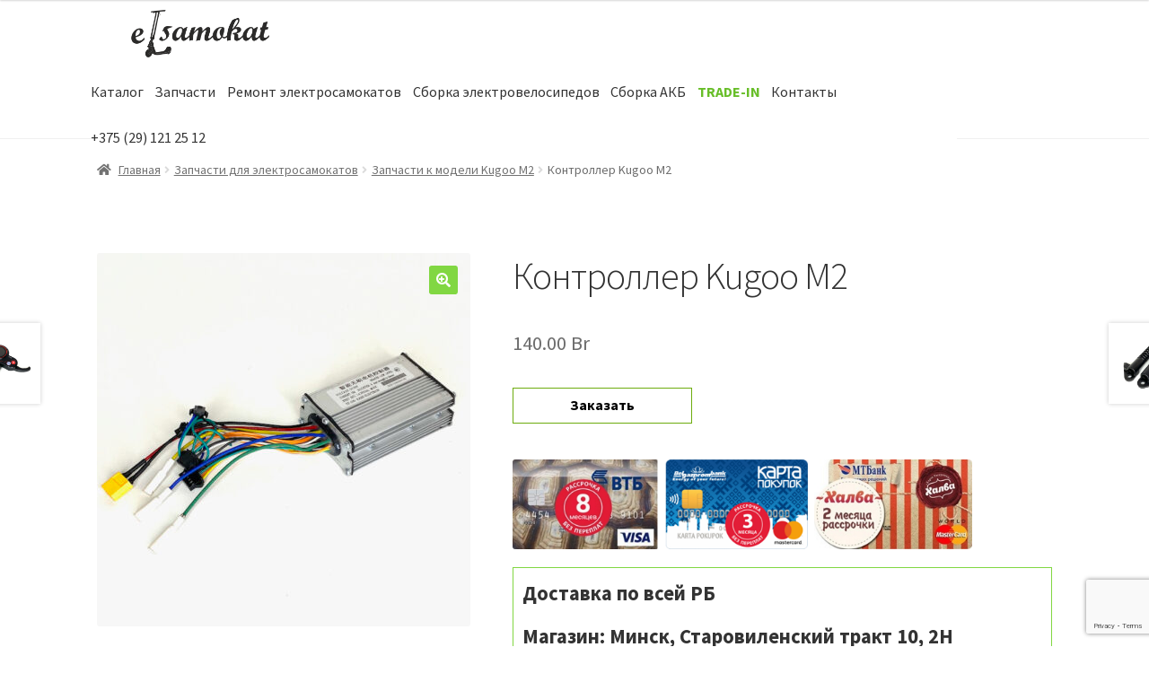

--- FILE ---
content_type: text/html; charset=UTF-8
request_url: https://elsamokat.by/product/kontroller-kugoo-m2/
body_size: 18939
content:
<!doctype html>
<html lang="ru-RU">
<head>
<meta charset="UTF-8">
<meta name="viewport" content="width=device-width, initial-scale=1">
<link rel="profile" href="http://gmpg.org/xfn/11">
<link rel="pingback" href="https://elsamokat.by/xmlrpc.php">

<meta name='robots' content='index, follow, max-image-preview:large, max-snippet:-1, max-video-preview:-1' />

<!-- Google Tag Manager for WordPress by gtm4wp.com -->
<script data-cfasync="false" data-pagespeed-no-defer type="text/javascript">//<![CDATA[
	var gtm4wp_datalayer_name = "dataLayer";
	var dataLayer = dataLayer || [];
//]]>
</script>
<!-- End Google Tag Manager for WordPress by gtm4wp.com -->
	<!-- This site is optimized with the Yoast SEO plugin v20.0 - https://yoast.com/wordpress/plugins/seo/ -->
	<title>Контроллер Kugoo M2 купить в Минске, цена</title>
	<meta name="description" content="Купить Контроллер Kugoo M2 в Минске по выгодной стоимости. Поможем выбрать и заказать Контроллер Kugoo M2 в интернет-магазине Elsamokat с доставкой по Беларуси. Звоните по телефону: +375 (29)121-25-12." />
	<link rel="canonical" href="https://elsamokat.by/product/kontroller-kugoo-m2/" />
	<meta property="og:locale" content="ru_RU" />
	<meta property="og:type" content="article" />
	<meta property="og:title" content="Контроллер Kugoo M2 купить в Минске, цена" />
	<meta property="og:description" content="Купить Контроллер Kugoo M2 в Минске по выгодной стоимости. Поможем выбрать и заказать Контроллер Kugoo M2 в интернет-магазине Elsamokat с доставкой по Беларуси. Звоните по телефону: +375 (29)121-25-12." />
	<meta property="og:url" content="https://elsamokat.by/product/kontroller-kugoo-m2/" />
	<meta property="og:site_name" content="Elsamokat.by" />
	<meta property="article:modified_time" content="2023-01-20T08:07:20+00:00" />
	<meta property="og:image" content="https://elsamokat.by/wp-content/uploads/2022/02/img_0339.jpeg" />
	<meta property="og:image:width" content="700" />
	<meta property="og:image:height" content="700" />
	<meta property="og:image:type" content="image/jpeg" />
	<meta name="twitter:card" content="summary_large_image" />
	<script type="application/ld+json" class="yoast-schema-graph">{"@context":"https://schema.org","@graph":[{"@type":"WebPage","@id":"https://elsamokat.by/product/kontroller-kugoo-m2/","url":"https://elsamokat.by/product/kontroller-kugoo-m2/","name":"Контроллер Kugoo M2 купить в Минске, цена","isPartOf":{"@id":"https://elsamokat.by/#website"},"primaryImageOfPage":{"@id":"https://elsamokat.by/product/kontroller-kugoo-m2/#primaryimage"},"image":{"@id":"https://elsamokat.by/product/kontroller-kugoo-m2/#primaryimage"},"thumbnailUrl":"https://elsamokat.by/wp-content/uploads/2022/02/img_0339.jpeg","datePublished":"2022-02-14T08:46:48+00:00","dateModified":"2023-01-20T08:07:20+00:00","description":"Купить Контроллер Kugoo M2 в Минске по выгодной стоимости. Поможем выбрать и заказать Контроллер Kugoo M2 в интернет-магазине Elsamokat с доставкой по Беларуси. Звоните по телефону: +375 (29)121-25-12.","breadcrumb":{"@id":"https://elsamokat.by/product/kontroller-kugoo-m2/#breadcrumb"},"inLanguage":"ru-RU","potentialAction":[{"@type":"ReadAction","target":["https://elsamokat.by/product/kontroller-kugoo-m2/"]}]},{"@type":"ImageObject","inLanguage":"ru-RU","@id":"https://elsamokat.by/product/kontroller-kugoo-m2/#primaryimage","url":"https://elsamokat.by/wp-content/uploads/2022/02/img_0339.jpeg","contentUrl":"https://elsamokat.by/wp-content/uploads/2022/02/img_0339.jpeg","width":700,"height":700},{"@type":"BreadcrumbList","@id":"https://elsamokat.by/product/kontroller-kugoo-m2/#breadcrumb","itemListElement":[{"@type":"ListItem","position":1,"name":"Главная страница","item":"https://elsamokat.by/"},{"@type":"ListItem","position":2,"name":"Каталог","item":"https://elsamokat.by/shop/"},{"@type":"ListItem","position":3,"name":"Контроллер Kugoo M2"}]},{"@type":"WebSite","@id":"https://elsamokat.by/#website","url":"https://elsamokat.by/","name":"Elsamokat.by","description":"Интернет-магазин электросамокатов в Минске","publisher":{"@id":"https://elsamokat.by/#organization"},"potentialAction":[{"@type":"SearchAction","target":{"@type":"EntryPoint","urlTemplate":"https://elsamokat.by/?s={search_term_string}"},"query-input":"required name=search_term_string"}],"inLanguage":"ru-RU"},{"@type":"Organization","@id":"https://elsamokat.by/#organization","name":"Elsamokat.by","url":"https://elsamokat.by/","logo":{"@type":"ImageObject","inLanguage":"ru-RU","@id":"https://elsamokat.by/#/schema/logo/image/","url":"https://elsamokat.by/wp-content/uploads/2019/08/cropped-scooter.png","contentUrl":"https://elsamokat.by/wp-content/uploads/2019/08/cropped-scooter.png","width":450,"height":114,"caption":"Elsamokat.by"},"image":{"@id":"https://elsamokat.by/#/schema/logo/image/"}}]}</script>
	<!-- / Yoast SEO plugin. -->


<link rel='dns-prefetch' href='//www.google.com' />
<link rel='dns-prefetch' href='//fonts.googleapis.com' />
<link rel="alternate" type="application/rss+xml" title="Elsamokat.by &raquo; Лента" href="https://elsamokat.by/feed/" />
<link rel="alternate" type="application/rss+xml" title="Elsamokat.by &raquo; Лента комментариев" href="https://elsamokat.by/comments/feed/" />
<link rel='stylesheet' id='wp-block-library-css' href='https://elsamokat.by/wp-includes/css/dist/block-library/style.min.css?ver=6.1.9' media='all' />
<style id='wp-block-library-theme-inline-css'>
.wp-block-audio figcaption{color:#555;font-size:13px;text-align:center}.is-dark-theme .wp-block-audio figcaption{color:hsla(0,0%,100%,.65)}.wp-block-audio{margin:0 0 1em}.wp-block-code{border:1px solid #ccc;border-radius:4px;font-family:Menlo,Consolas,monaco,monospace;padding:.8em 1em}.wp-block-embed figcaption{color:#555;font-size:13px;text-align:center}.is-dark-theme .wp-block-embed figcaption{color:hsla(0,0%,100%,.65)}.wp-block-embed{margin:0 0 1em}.blocks-gallery-caption{color:#555;font-size:13px;text-align:center}.is-dark-theme .blocks-gallery-caption{color:hsla(0,0%,100%,.65)}.wp-block-image figcaption{color:#555;font-size:13px;text-align:center}.is-dark-theme .wp-block-image figcaption{color:hsla(0,0%,100%,.65)}.wp-block-image{margin:0 0 1em}.wp-block-pullquote{border-top:4px solid;border-bottom:4px solid;margin-bottom:1.75em;color:currentColor}.wp-block-pullquote__citation,.wp-block-pullquote cite,.wp-block-pullquote footer{color:currentColor;text-transform:uppercase;font-size:.8125em;font-style:normal}.wp-block-quote{border-left:.25em solid;margin:0 0 1.75em;padding-left:1em}.wp-block-quote cite,.wp-block-quote footer{color:currentColor;font-size:.8125em;position:relative;font-style:normal}.wp-block-quote.has-text-align-right{border-left:none;border-right:.25em solid;padding-left:0;padding-right:1em}.wp-block-quote.has-text-align-center{border:none;padding-left:0}.wp-block-quote.is-large,.wp-block-quote.is-style-large,.wp-block-quote.is-style-plain{border:none}.wp-block-search .wp-block-search__label{font-weight:700}.wp-block-search__button{border:1px solid #ccc;padding:.375em .625em}:where(.wp-block-group.has-background){padding:1.25em 2.375em}.wp-block-separator.has-css-opacity{opacity:.4}.wp-block-separator{border:none;border-bottom:2px solid;margin-left:auto;margin-right:auto}.wp-block-separator.has-alpha-channel-opacity{opacity:1}.wp-block-separator:not(.is-style-wide):not(.is-style-dots){width:100px}.wp-block-separator.has-background:not(.is-style-dots){border-bottom:none;height:1px}.wp-block-separator.has-background:not(.is-style-wide):not(.is-style-dots){height:2px}.wp-block-table{margin:"0 0 1em 0"}.wp-block-table thead{border-bottom:3px solid}.wp-block-table tfoot{border-top:3px solid}.wp-block-table td,.wp-block-table th{word-break:normal}.wp-block-table figcaption{color:#555;font-size:13px;text-align:center}.is-dark-theme .wp-block-table figcaption{color:hsla(0,0%,100%,.65)}.wp-block-video figcaption{color:#555;font-size:13px;text-align:center}.is-dark-theme .wp-block-video figcaption{color:hsla(0,0%,100%,.65)}.wp-block-video{margin:0 0 1em}.wp-block-template-part.has-background{padding:1.25em 2.375em;margin-top:0;margin-bottom:0}
</style>
<link rel='stylesheet' id='wpzoom-social-icons-block-style-css' href='https://elsamokat.by/wp-content/plugins/social-icons-widget-by-wpzoom/block/dist/style-wpzoom-social-icons.css?ver=4.2.4' media='all' />
<link rel='stylesheet' id='wc-blocks-vendors-style-css' href='https://elsamokat.by/wp-content/plugins/woocommerce/packages/woocommerce-blocks/build/wc-blocks-vendors-style.css?ver=6.7.3' media='all' />
<link rel='stylesheet' id='wc-blocks-style-css' href='https://elsamokat.by/wp-content/plugins/woocommerce/packages/woocommerce-blocks/build/wc-blocks-style.css?ver=6.7.3' media='all' />
<link rel='stylesheet' id='storefront-gutenberg-blocks-css' href='https://elsamokat.by/wp-content/themes/storefront/assets/css/base/gutenberg-blocks.css?ver=3.5.1' media='all' />
<style id='storefront-gutenberg-blocks-inline-css'>

				.wp-block-button__link:not(.has-text-color) {
					color: #ffffff;
				}

				.wp-block-button__link:not(.has-text-color):hover,
				.wp-block-button__link:not(.has-text-color):focus,
				.wp-block-button__link:not(.has-text-color):active {
					color: #ffffff;
				}

				.wp-block-button__link:not(.has-background) {
					background-color: #81d742;
				}

				.wp-block-button__link:not(.has-background):hover,
				.wp-block-button__link:not(.has-background):focus,
				.wp-block-button__link:not(.has-background):active {
					border-color: #68be29;
					background-color: #68be29;
				}

				.wp-block-quote footer,
				.wp-block-quote cite,
				.wp-block-quote__citation {
					color: #6d6d6d;
				}

				.wp-block-pullquote cite,
				.wp-block-pullquote footer,
				.wp-block-pullquote__citation {
					color: #6d6d6d;
				}

				.wp-block-image figcaption {
					color: #6d6d6d;
				}

				.wp-block-separator.is-style-dots::before {
					color: #333333;
				}

				.wp-block-file a.wp-block-file__button {
					color: #ffffff;
					background-color: #81d742;
					border-color: #81d742;
				}

				.wp-block-file a.wp-block-file__button:hover,
				.wp-block-file a.wp-block-file__button:focus,
				.wp-block-file a.wp-block-file__button:active {
					color: #ffffff;
					background-color: #68be29;
				}

				.wp-block-code,
				.wp-block-preformatted pre {
					color: #6d6d6d;
				}

				.wp-block-table:not( .has-background ):not( .is-style-stripes ) tbody tr:nth-child(2n) td {
					background-color: #fdfdfd;
				}

				.wp-block-cover .wp-block-cover__inner-container h1:not(.has-text-color),
				.wp-block-cover .wp-block-cover__inner-container h2:not(.has-text-color),
				.wp-block-cover .wp-block-cover__inner-container h3:not(.has-text-color),
				.wp-block-cover .wp-block-cover__inner-container h4:not(.has-text-color),
				.wp-block-cover .wp-block-cover__inner-container h5:not(.has-text-color),
				.wp-block-cover .wp-block-cover__inner-container h6:not(.has-text-color) {
					color: #000000;
				}

				.wc-block-components-price-slider__range-input-progress,
				.rtl .wc-block-components-price-slider__range-input-progress {
					--range-color: #81d742;
				}

				/* Target only IE11 */
				@media all and (-ms-high-contrast: none), (-ms-high-contrast: active) {
					.wc-block-components-price-slider__range-input-progress {
						background: #81d742;
					}
				}

				.wc-block-components-button:not(.is-link) {
					background-color: #333333;
					color: #ffffff;
				}

				.wc-block-components-button:not(.is-link):hover,
				.wc-block-components-button:not(.is-link):focus,
				.wc-block-components-button:not(.is-link):active {
					background-color: #1a1a1a;
					color: #ffffff;
				}

				.wc-block-components-button:not(.is-link):disabled {
					background-color: #333333;
					color: #ffffff;
				}

				.wc-block-cart__submit-container {
					background-color: #ffffff;
				}

				.wc-block-cart__submit-container::before {
					color: rgba(220,220,220,0.5);
				}

				.wc-block-components-order-summary-item__quantity {
					background-color: #ffffff;
					border-color: #6d6d6d;
					box-shadow: 0 0 0 2px #ffffff;
					color: #6d6d6d;
				}
			
</style>
<link rel='stylesheet' id='classic-theme-styles-css' href='https://elsamokat.by/wp-includes/css/classic-themes.min.css?ver=1' media='all' />
<style id='global-styles-inline-css'>
body{--wp--preset--color--black: #000000;--wp--preset--color--cyan-bluish-gray: #abb8c3;--wp--preset--color--white: #ffffff;--wp--preset--color--pale-pink: #f78da7;--wp--preset--color--vivid-red: #cf2e2e;--wp--preset--color--luminous-vivid-orange: #ff6900;--wp--preset--color--luminous-vivid-amber: #fcb900;--wp--preset--color--light-green-cyan: #7bdcb5;--wp--preset--color--vivid-green-cyan: #00d084;--wp--preset--color--pale-cyan-blue: #8ed1fc;--wp--preset--color--vivid-cyan-blue: #0693e3;--wp--preset--color--vivid-purple: #9b51e0;--wp--preset--gradient--vivid-cyan-blue-to-vivid-purple: linear-gradient(135deg,rgba(6,147,227,1) 0%,rgb(155,81,224) 100%);--wp--preset--gradient--light-green-cyan-to-vivid-green-cyan: linear-gradient(135deg,rgb(122,220,180) 0%,rgb(0,208,130) 100%);--wp--preset--gradient--luminous-vivid-amber-to-luminous-vivid-orange: linear-gradient(135deg,rgba(252,185,0,1) 0%,rgba(255,105,0,1) 100%);--wp--preset--gradient--luminous-vivid-orange-to-vivid-red: linear-gradient(135deg,rgba(255,105,0,1) 0%,rgb(207,46,46) 100%);--wp--preset--gradient--very-light-gray-to-cyan-bluish-gray: linear-gradient(135deg,rgb(238,238,238) 0%,rgb(169,184,195) 100%);--wp--preset--gradient--cool-to-warm-spectrum: linear-gradient(135deg,rgb(74,234,220) 0%,rgb(151,120,209) 20%,rgb(207,42,186) 40%,rgb(238,44,130) 60%,rgb(251,105,98) 80%,rgb(254,248,76) 100%);--wp--preset--gradient--blush-light-purple: linear-gradient(135deg,rgb(255,206,236) 0%,rgb(152,150,240) 100%);--wp--preset--gradient--blush-bordeaux: linear-gradient(135deg,rgb(254,205,165) 0%,rgb(254,45,45) 50%,rgb(107,0,62) 100%);--wp--preset--gradient--luminous-dusk: linear-gradient(135deg,rgb(255,203,112) 0%,rgb(199,81,192) 50%,rgb(65,88,208) 100%);--wp--preset--gradient--pale-ocean: linear-gradient(135deg,rgb(255,245,203) 0%,rgb(182,227,212) 50%,rgb(51,167,181) 100%);--wp--preset--gradient--electric-grass: linear-gradient(135deg,rgb(202,248,128) 0%,rgb(113,206,126) 100%);--wp--preset--gradient--midnight: linear-gradient(135deg,rgb(2,3,129) 0%,rgb(40,116,252) 100%);--wp--preset--duotone--dark-grayscale: url('#wp-duotone-dark-grayscale');--wp--preset--duotone--grayscale: url('#wp-duotone-grayscale');--wp--preset--duotone--purple-yellow: url('#wp-duotone-purple-yellow');--wp--preset--duotone--blue-red: url('#wp-duotone-blue-red');--wp--preset--duotone--midnight: url('#wp-duotone-midnight');--wp--preset--duotone--magenta-yellow: url('#wp-duotone-magenta-yellow');--wp--preset--duotone--purple-green: url('#wp-duotone-purple-green');--wp--preset--duotone--blue-orange: url('#wp-duotone-blue-orange');--wp--preset--font-size--small: 14px;--wp--preset--font-size--medium: 23px;--wp--preset--font-size--large: 26px;--wp--preset--font-size--x-large: 42px;--wp--preset--font-size--normal: 16px;--wp--preset--font-size--huge: 37px;--wp--preset--spacing--20: 0.44rem;--wp--preset--spacing--30: 0.67rem;--wp--preset--spacing--40: 1rem;--wp--preset--spacing--50: 1.5rem;--wp--preset--spacing--60: 2.25rem;--wp--preset--spacing--70: 3.38rem;--wp--preset--spacing--80: 5.06rem;}:where(.is-layout-flex){gap: 0.5em;}body .is-layout-flow > .alignleft{float: left;margin-inline-start: 0;margin-inline-end: 2em;}body .is-layout-flow > .alignright{float: right;margin-inline-start: 2em;margin-inline-end: 0;}body .is-layout-flow > .aligncenter{margin-left: auto !important;margin-right: auto !important;}body .is-layout-constrained > .alignleft{float: left;margin-inline-start: 0;margin-inline-end: 2em;}body .is-layout-constrained > .alignright{float: right;margin-inline-start: 2em;margin-inline-end: 0;}body .is-layout-constrained > .aligncenter{margin-left: auto !important;margin-right: auto !important;}body .is-layout-constrained > :where(:not(.alignleft):not(.alignright):not(.alignfull)){max-width: var(--wp--style--global--content-size);margin-left: auto !important;margin-right: auto !important;}body .is-layout-constrained > .alignwide{max-width: var(--wp--style--global--wide-size);}body .is-layout-flex{display: flex;}body .is-layout-flex{flex-wrap: wrap;align-items: center;}body .is-layout-flex > *{margin: 0;}:where(.wp-block-columns.is-layout-flex){gap: 2em;}.has-black-color{color: var(--wp--preset--color--black) !important;}.has-cyan-bluish-gray-color{color: var(--wp--preset--color--cyan-bluish-gray) !important;}.has-white-color{color: var(--wp--preset--color--white) !important;}.has-pale-pink-color{color: var(--wp--preset--color--pale-pink) !important;}.has-vivid-red-color{color: var(--wp--preset--color--vivid-red) !important;}.has-luminous-vivid-orange-color{color: var(--wp--preset--color--luminous-vivid-orange) !important;}.has-luminous-vivid-amber-color{color: var(--wp--preset--color--luminous-vivid-amber) !important;}.has-light-green-cyan-color{color: var(--wp--preset--color--light-green-cyan) !important;}.has-vivid-green-cyan-color{color: var(--wp--preset--color--vivid-green-cyan) !important;}.has-pale-cyan-blue-color{color: var(--wp--preset--color--pale-cyan-blue) !important;}.has-vivid-cyan-blue-color{color: var(--wp--preset--color--vivid-cyan-blue) !important;}.has-vivid-purple-color{color: var(--wp--preset--color--vivid-purple) !important;}.has-black-background-color{background-color: var(--wp--preset--color--black) !important;}.has-cyan-bluish-gray-background-color{background-color: var(--wp--preset--color--cyan-bluish-gray) !important;}.has-white-background-color{background-color: var(--wp--preset--color--white) !important;}.has-pale-pink-background-color{background-color: var(--wp--preset--color--pale-pink) !important;}.has-vivid-red-background-color{background-color: var(--wp--preset--color--vivid-red) !important;}.has-luminous-vivid-orange-background-color{background-color: var(--wp--preset--color--luminous-vivid-orange) !important;}.has-luminous-vivid-amber-background-color{background-color: var(--wp--preset--color--luminous-vivid-amber) !important;}.has-light-green-cyan-background-color{background-color: var(--wp--preset--color--light-green-cyan) !important;}.has-vivid-green-cyan-background-color{background-color: var(--wp--preset--color--vivid-green-cyan) !important;}.has-pale-cyan-blue-background-color{background-color: var(--wp--preset--color--pale-cyan-blue) !important;}.has-vivid-cyan-blue-background-color{background-color: var(--wp--preset--color--vivid-cyan-blue) !important;}.has-vivid-purple-background-color{background-color: var(--wp--preset--color--vivid-purple) !important;}.has-black-border-color{border-color: var(--wp--preset--color--black) !important;}.has-cyan-bluish-gray-border-color{border-color: var(--wp--preset--color--cyan-bluish-gray) !important;}.has-white-border-color{border-color: var(--wp--preset--color--white) !important;}.has-pale-pink-border-color{border-color: var(--wp--preset--color--pale-pink) !important;}.has-vivid-red-border-color{border-color: var(--wp--preset--color--vivid-red) !important;}.has-luminous-vivid-orange-border-color{border-color: var(--wp--preset--color--luminous-vivid-orange) !important;}.has-luminous-vivid-amber-border-color{border-color: var(--wp--preset--color--luminous-vivid-amber) !important;}.has-light-green-cyan-border-color{border-color: var(--wp--preset--color--light-green-cyan) !important;}.has-vivid-green-cyan-border-color{border-color: var(--wp--preset--color--vivid-green-cyan) !important;}.has-pale-cyan-blue-border-color{border-color: var(--wp--preset--color--pale-cyan-blue) !important;}.has-vivid-cyan-blue-border-color{border-color: var(--wp--preset--color--vivid-cyan-blue) !important;}.has-vivid-purple-border-color{border-color: var(--wp--preset--color--vivid-purple) !important;}.has-vivid-cyan-blue-to-vivid-purple-gradient-background{background: var(--wp--preset--gradient--vivid-cyan-blue-to-vivid-purple) !important;}.has-light-green-cyan-to-vivid-green-cyan-gradient-background{background: var(--wp--preset--gradient--light-green-cyan-to-vivid-green-cyan) !important;}.has-luminous-vivid-amber-to-luminous-vivid-orange-gradient-background{background: var(--wp--preset--gradient--luminous-vivid-amber-to-luminous-vivid-orange) !important;}.has-luminous-vivid-orange-to-vivid-red-gradient-background{background: var(--wp--preset--gradient--luminous-vivid-orange-to-vivid-red) !important;}.has-very-light-gray-to-cyan-bluish-gray-gradient-background{background: var(--wp--preset--gradient--very-light-gray-to-cyan-bluish-gray) !important;}.has-cool-to-warm-spectrum-gradient-background{background: var(--wp--preset--gradient--cool-to-warm-spectrum) !important;}.has-blush-light-purple-gradient-background{background: var(--wp--preset--gradient--blush-light-purple) !important;}.has-blush-bordeaux-gradient-background{background: var(--wp--preset--gradient--blush-bordeaux) !important;}.has-luminous-dusk-gradient-background{background: var(--wp--preset--gradient--luminous-dusk) !important;}.has-pale-ocean-gradient-background{background: var(--wp--preset--gradient--pale-ocean) !important;}.has-electric-grass-gradient-background{background: var(--wp--preset--gradient--electric-grass) !important;}.has-midnight-gradient-background{background: var(--wp--preset--gradient--midnight) !important;}.has-small-font-size{font-size: var(--wp--preset--font-size--small) !important;}.has-medium-font-size{font-size: var(--wp--preset--font-size--medium) !important;}.has-large-font-size{font-size: var(--wp--preset--font-size--large) !important;}.has-x-large-font-size{font-size: var(--wp--preset--font-size--x-large) !important;}
.wp-block-navigation a:where(:not(.wp-element-button)){color: inherit;}
:where(.wp-block-columns.is-layout-flex){gap: 2em;}
.wp-block-pullquote{font-size: 1.5em;line-height: 1.6;}
</style>
<link rel='stylesheet' id='contact-form-7-css' href='https://elsamokat.by/wp-content/plugins/contact-form-7/includes/css/styles.css?ver=5.6.1' media='all' />
<link rel='stylesheet' id='photoswipe-css' href='https://elsamokat.by/wp-content/plugins/woocommerce/assets/css/photoswipe/photoswipe.min.css?ver=6.2.2' media='all' />
<link rel='stylesheet' id='photoswipe-default-skin-css' href='https://elsamokat.by/wp-content/plugins/woocommerce/assets/css/photoswipe/default-skin/default-skin.min.css?ver=6.2.2' media='all' />
<style id='woocommerce-inline-inline-css'>
.woocommerce form .form-row .required { visibility: visible; }
</style>
<link rel='stylesheet' id='storefront-style-css' href='https://elsamokat.by/wp-content/themes/storefront/style.css?ver=3.5.1' media='all' />
<style id='storefront-style-inline-css'>

			.main-navigation ul li a,
			.site-title a,
			ul.menu li a,
			.site-branding h1 a,
			button.menu-toggle,
			button.menu-toggle:hover,
			.handheld-navigation .dropdown-toggle {
				color: #333333;
			}

			button.menu-toggle,
			button.menu-toggle:hover {
				border-color: #333333;
			}

			.main-navigation ul li a:hover,
			.main-navigation ul li:hover > a,
			.site-title a:hover,
			.site-header ul.menu li.current-menu-item > a {
				color: #747474;
			}

			table:not( .has-background ) th {
				background-color: #f8f8f8;
			}

			table:not( .has-background ) tbody td {
				background-color: #fdfdfd;
			}

			table:not( .has-background ) tbody tr:nth-child(2n) td,
			fieldset,
			fieldset legend {
				background-color: #fbfbfb;
			}

			.site-header,
			.secondary-navigation ul ul,
			.main-navigation ul.menu > li.menu-item-has-children:after,
			.secondary-navigation ul.menu ul,
			.storefront-handheld-footer-bar,
			.storefront-handheld-footer-bar ul li > a,
			.storefront-handheld-footer-bar ul li.search .site-search,
			button.menu-toggle,
			button.menu-toggle:hover {
				background-color: #ffffff;
			}

			p.site-description,
			.site-header,
			.storefront-handheld-footer-bar {
				color: #404040;
			}

			button.menu-toggle:after,
			button.menu-toggle:before,
			button.menu-toggle span:before {
				background-color: #333333;
			}

			h1, h2, h3, h4, h5, h6, .wc-block-grid__product-title {
				color: #333333;
			}

			.widget h1 {
				border-bottom-color: #333333;
			}

			body,
			.secondary-navigation a {
				color: #6d6d6d;
			}

			.widget-area .widget a,
			.hentry .entry-header .posted-on a,
			.hentry .entry-header .post-author a,
			.hentry .entry-header .post-comments a,
			.hentry .entry-header .byline a {
				color: #727272;
			}

			a {
				color: #81d742;
			}

			a:focus,
			button:focus,
			.button.alt:focus,
			input:focus,
			textarea:focus,
			input[type="button"]:focus,
			input[type="reset"]:focus,
			input[type="submit"]:focus,
			input[type="email"]:focus,
			input[type="tel"]:focus,
			input[type="url"]:focus,
			input[type="password"]:focus,
			input[type="search"]:focus {
				outline-color: #81d742;
			}

			button, input[type="button"], input[type="reset"], input[type="submit"], .button, .widget a.button {
				background-color: #81d742;
				border-color: #81d742;
				color: #ffffff;
			}

			button:hover, input[type="button"]:hover, input[type="reset"]:hover, input[type="submit"]:hover, .button:hover, .widget a.button:hover {
				background-color: #68be29;
				border-color: #68be29;
				color: #ffffff;
			}

			button.alt, input[type="button"].alt, input[type="reset"].alt, input[type="submit"].alt, .button.alt, .widget-area .widget a.button.alt {
				background-color: #333333;
				border-color: #333333;
				color: #ffffff;
			}

			button.alt:hover, input[type="button"].alt:hover, input[type="reset"].alt:hover, input[type="submit"].alt:hover, .button.alt:hover, .widget-area .widget a.button.alt:hover {
				background-color: #1a1a1a;
				border-color: #1a1a1a;
				color: #ffffff;
			}

			.pagination .page-numbers li .page-numbers.current {
				background-color: #e6e6e6;
				color: #636363;
			}

			#comments .comment-list .comment-content .comment-text {
				background-color: #f8f8f8;
			}

			.site-footer {
				background-color: #000000;
				color: #ffffff;
			}

			.site-footer a:not(.button):not(.components-button) {
				color: #81d742;
			}

			.site-footer .storefront-handheld-footer-bar a:not(.button):not(.components-button) {
				color: #333333;
			}

			.site-footer h1, .site-footer h2, .site-footer h3, .site-footer h4, .site-footer h5, .site-footer h6, .site-footer .widget .widget-title, .site-footer .widget .widgettitle {
				color: #ffffff;
			}

			.page-template-template-homepage.has-post-thumbnail .type-page.has-post-thumbnail .entry-title {
				color: #000000;
			}

			.page-template-template-homepage.has-post-thumbnail .type-page.has-post-thumbnail .entry-content {
				color: #000000;
			}

			@media screen and ( min-width: 768px ) {
				.secondary-navigation ul.menu a:hover {
					color: #595959;
				}

				.secondary-navigation ul.menu a {
					color: #404040;
				}

				.main-navigation ul.menu ul.sub-menu,
				.main-navigation ul.nav-menu ul.children {
					background-color: #f0f0f0;
				}

				.site-header {
					border-bottom-color: #f0f0f0;
				}
			}
</style>
<link rel='stylesheet' id='storefront-icons-css' href='https://elsamokat.by/wp-content/themes/storefront/assets/css/base/icons.css?ver=3.5.1' media='all' />
<link rel='stylesheet' id='storefront-fonts-css' href='https://fonts.googleapis.com/css?family=Source+Sans+Pro%3A400%2C300%2C300italic%2C400italic%2C600%2C700%2C900&#038;subset=latin%2Clatin-ext&#038;ver=3.5.1' media='all' />
<link rel='stylesheet' id='wpzoom-social-icons-socicon-css' href='https://elsamokat.by/wp-content/plugins/social-icons-widget-by-wpzoom/assets/css/wpzoom-socicon.css?ver=1646292080' media='all' />
<link rel='stylesheet' id='wpzoom-social-icons-genericons-css' href='https://elsamokat.by/wp-content/plugins/social-icons-widget-by-wpzoom/assets/css/genericons.css?ver=1646292080' media='all' />
<link rel='stylesheet' id='wpzoom-social-icons-academicons-css' href='https://elsamokat.by/wp-content/plugins/social-icons-widget-by-wpzoom/assets/css/academicons.min.css?ver=1646292080' media='all' />
<link rel='stylesheet' id='wpzoom-social-icons-font-awesome-3-css' href='https://elsamokat.by/wp-content/plugins/social-icons-widget-by-wpzoom/assets/css/font-awesome-3.min.css?ver=1646292080' media='all' />
<link rel='stylesheet' id='dashicons-css' href='https://elsamokat.by/wp-includes/css/dashicons.min.css?ver=6.1.9' media='all' />
<link rel='stylesheet' id='wpzoom-social-icons-styles-css' href='https://elsamokat.by/wp-content/plugins/social-icons-widget-by-wpzoom/assets/css/wpzoom-social-icons-styles.css?ver=1646292080' media='all' />
<link rel='stylesheet' id='storefront-woocommerce-style-css' href='https://elsamokat.by/wp-content/themes/storefront/assets/css/woocommerce/woocommerce.css?ver=3.5.1' media='all' />
<style id='storefront-woocommerce-style-inline-css'>
@font-face {
				font-family: star;
				src: url(https://elsamokat.by/wp-content/plugins/woocommerce/assets/fonts//star.eot);
				src:
					url(https://elsamokat.by/wp-content/plugins/woocommerce/assets/fonts//star.eot?#iefix) format("embedded-opentype"),
					url(https://elsamokat.by/wp-content/plugins/woocommerce/assets/fonts//star.woff) format("woff"),
					url(https://elsamokat.by/wp-content/plugins/woocommerce/assets/fonts//star.ttf) format("truetype"),
					url(https://elsamokat.by/wp-content/plugins/woocommerce/assets/fonts//star.svg#star) format("svg");
				font-weight: 400;
				font-style: normal;
			}
			@font-face {
				font-family: WooCommerce;
				src: url(https://elsamokat.by/wp-content/plugins/woocommerce/assets/fonts//WooCommerce.eot);
				src:
					url(https://elsamokat.by/wp-content/plugins/woocommerce/assets/fonts//WooCommerce.eot?#iefix) format("embedded-opentype"),
					url(https://elsamokat.by/wp-content/plugins/woocommerce/assets/fonts//WooCommerce.woff) format("woff"),
					url(https://elsamokat.by/wp-content/plugins/woocommerce/assets/fonts//WooCommerce.ttf) format("truetype"),
					url(https://elsamokat.by/wp-content/plugins/woocommerce/assets/fonts//WooCommerce.svg#WooCommerce) format("svg");
				font-weight: 400;
				font-style: normal;
			}

			a.cart-contents,
			.site-header-cart .widget_shopping_cart a {
				color: #333333;
			}

			a.cart-contents:hover,
			.site-header-cart .widget_shopping_cart a:hover,
			.site-header-cart:hover > li > a {
				color: #747474;
			}

			table.cart td.product-remove,
			table.cart td.actions {
				border-top-color: #ffffff;
			}

			.storefront-handheld-footer-bar ul li.cart .count {
				background-color: #333333;
				color: #ffffff;
				border-color: #ffffff;
			}

			.woocommerce-tabs ul.tabs li.active a,
			ul.products li.product .price,
			.onsale,
			.wc-block-grid__product-onsale,
			.widget_search form:before,
			.widget_product_search form:before {
				color: #6d6d6d;
			}

			.woocommerce-breadcrumb a,
			a.woocommerce-review-link,
			.product_meta a {
				color: #727272;
			}

			.wc-block-grid__product-onsale,
			.onsale {
				border-color: #6d6d6d;
			}

			.star-rating span:before,
			.quantity .plus, .quantity .minus,
			p.stars a:hover:after,
			p.stars a:after,
			.star-rating span:before,
			#payment .payment_methods li input[type=radio]:first-child:checked+label:before {
				color: #81d742;
			}

			.widget_price_filter .ui-slider .ui-slider-range,
			.widget_price_filter .ui-slider .ui-slider-handle {
				background-color: #81d742;
			}

			.order_details {
				background-color: #f8f8f8;
			}

			.order_details > li {
				border-bottom: 1px dotted #e3e3e3;
			}

			.order_details:before,
			.order_details:after {
				background: -webkit-linear-gradient(transparent 0,transparent 0),-webkit-linear-gradient(135deg,#f8f8f8 33.33%,transparent 33.33%),-webkit-linear-gradient(45deg,#f8f8f8 33.33%,transparent 33.33%)
			}

			#order_review {
				background-color: #ffffff;
			}

			#payment .payment_methods > li .payment_box,
			#payment .place-order {
				background-color: #fafafa;
			}

			#payment .payment_methods > li:not(.woocommerce-notice) {
				background-color: #f5f5f5;
			}

			#payment .payment_methods > li:not(.woocommerce-notice):hover {
				background-color: #f0f0f0;
			}

			.woocommerce-pagination .page-numbers li .page-numbers.current {
				background-color: #e6e6e6;
				color: #636363;
			}

			.wc-block-grid__product-onsale,
			.onsale,
			.woocommerce-pagination .page-numbers li .page-numbers:not(.current) {
				color: #6d6d6d;
			}

			p.stars a:before,
			p.stars a:hover~a:before,
			p.stars.selected a.active~a:before {
				color: #6d6d6d;
			}

			p.stars.selected a.active:before,
			p.stars:hover a:before,
			p.stars.selected a:not(.active):before,
			p.stars.selected a.active:before {
				color: #81d742;
			}

			.single-product div.product .woocommerce-product-gallery .woocommerce-product-gallery__trigger {
				background-color: #81d742;
				color: #ffffff;
			}

			.single-product div.product .woocommerce-product-gallery .woocommerce-product-gallery__trigger:hover {
				background-color: #68be29;
				border-color: #68be29;
				color: #ffffff;
			}

			.button.added_to_cart:focus,
			.button.wc-forward:focus {
				outline-color: #81d742;
			}

			.added_to_cart,
			.site-header-cart .widget_shopping_cart a.button,
			.wc-block-grid__products .wc-block-grid__product .wp-block-button__link {
				background-color: #81d742;
				border-color: #81d742;
				color: #ffffff;
			}

			.added_to_cart:hover,
			.site-header-cart .widget_shopping_cart a.button:hover,
			.wc-block-grid__products .wc-block-grid__product .wp-block-button__link:hover {
				background-color: #68be29;
				border-color: #68be29;
				color: #ffffff;
			}

			.added_to_cart.alt, .added_to_cart, .widget a.button.checkout {
				background-color: #333333;
				border-color: #333333;
				color: #ffffff;
			}

			.added_to_cart.alt:hover, .added_to_cart:hover, .widget a.button.checkout:hover {
				background-color: #1a1a1a;
				border-color: #1a1a1a;
				color: #ffffff;
			}

			.button.loading {
				color: #81d742;
			}

			.button.loading:hover {
				background-color: #81d742;
			}

			.button.loading:after {
				color: #ffffff;
			}

			@media screen and ( min-width: 768px ) {
				.site-header-cart .widget_shopping_cart,
				.site-header .product_list_widget li .quantity {
					color: #404040;
				}

				.site-header-cart .widget_shopping_cart .buttons,
				.site-header-cart .widget_shopping_cart .total {
					background-color: #f5f5f5;
				}

				.site-header-cart .widget_shopping_cart {
					background-color: #f0f0f0;
				}
			}
				.storefront-product-pagination a {
					color: #6d6d6d;
					background-color: #ffffff;
				}
				.storefront-sticky-add-to-cart {
					color: #6d6d6d;
					background-color: #ffffff;
				}

				.storefront-sticky-add-to-cart a:not(.button) {
					color: #333333;
				}
</style>
<link rel='preload' as='font'  id='wpzoom-social-icons-font-academicons-ttf-css' href='https://elsamokat.by/wp-content/plugins/social-icons-widget-by-wpzoom/assets/font/academicons.ttf?v=1.8.6' type='font/ttf' crossorigin />
<link rel='preload' as='font'  id='wpzoom-social-icons-font-academicons-woff-css' href='https://elsamokat.by/wp-content/plugins/social-icons-widget-by-wpzoom/assets/font/academicons.woff?v=1.8.6' type='font/woff' crossorigin />
<link rel='preload' as='font'  id='wpzoom-social-icons-font-fontawesome-3-ttf-css' href='https://elsamokat.by/wp-content/plugins/social-icons-widget-by-wpzoom/assets/font/fontawesome-webfont.ttf?v=4.7.0' type='font/ttf' crossorigin />
<link rel='preload' as='font'  id='wpzoom-social-icons-font-fontawesome-3-woff-css' href='https://elsamokat.by/wp-content/plugins/social-icons-widget-by-wpzoom/assets/font/fontawesome-webfont.woff?v=4.7.0' type='font/woff' crossorigin />
<link rel='preload' as='font'  id='wpzoom-social-icons-font-fontawesome-3-woff2-css' href='https://elsamokat.by/wp-content/plugins/social-icons-widget-by-wpzoom/assets/font/fontawesome-webfont.woff2?v=4.7.0' type='font/woff2' crossorigin />
<link rel='preload' as='font'  id='wpzoom-social-icons-font-genericons-ttf-css' href='https://elsamokat.by/wp-content/plugins/social-icons-widget-by-wpzoom/assets/font/Genericons.ttf' type='font/ttf' crossorigin />
<link rel='preload' as='font'  id='wpzoom-social-icons-font-genericons-woff-css' href='https://elsamokat.by/wp-content/plugins/social-icons-widget-by-wpzoom/assets/font/Genericons.woff' type='font/woff' crossorigin />
<link rel='preload' as='font'  id='wpzoom-social-icons-font-socicon-ttf-css' href='https://elsamokat.by/wp-content/plugins/social-icons-widget-by-wpzoom/assets/font/socicon.ttf?v=4.2.4' type='font/ttf' crossorigin />
<link rel='preload' as='font'  id='wpzoom-social-icons-font-socicon-woff-css' href='https://elsamokat.by/wp-content/plugins/social-icons-widget-by-wpzoom/assets/font/socicon.woff?v=4.2.4' type='font/woff' crossorigin />
<style id='rocket-lazyload-inline-css'>
.rll-youtube-player{position:relative;padding-bottom:56.23%;height:0;overflow:hidden;max-width:100%;}.rll-youtube-player iframe{position:absolute;top:0;left:0;width:100%;height:100%;z-index:100;background:0 0}.rll-youtube-player img{bottom:0;display:block;left:0;margin:auto;max-width:100%;width:100%;position:absolute;right:0;top:0;border:none;height:auto;cursor:pointer;-webkit-transition:.4s all;-moz-transition:.4s all;transition:.4s all}.rll-youtube-player img:hover{-webkit-filter:brightness(75%)}.rll-youtube-player .play{height:72px;width:72px;left:50%;top:50%;margin-left:-36px;margin-top:-36px;position:absolute;background:url(https://elsamokat.by/wp-content/plugins/rocket-lazy-load/assets/img/youtube.png) no-repeat;cursor:pointer}.wp-has-aspect-ratio .rll-youtube-player{position:absolute;padding-bottom:0;width:100%;height:100%;top:0;bottom:0;left:0;right:0}
</style>
<script src='https://elsamokat.by/wp-includes/js/jquery/jquery.min.js?ver=3.6.1' id='jquery-core-js'></script>
<script src='https://elsamokat.by/wp-includes/js/jquery/jquery-migrate.min.js?ver=3.3.2' id='jquery-migrate-js'></script>
<link rel="https://api.w.org/" href="https://elsamokat.by/wp-json/" /><link rel="alternate" type="application/json" href="https://elsamokat.by/wp-json/wp/v2/product/959" /><link rel="EditURI" type="application/rsd+xml" title="RSD" href="https://elsamokat.by/xmlrpc.php?rsd" />
<link rel="wlwmanifest" type="application/wlwmanifest+xml" href="https://elsamokat.by/wp-includes/wlwmanifest.xml" />
<meta name="generator" content="WordPress 6.1.9" />
<meta name="generator" content="WooCommerce 6.2.2" />
<link rel='shortlink' href='https://elsamokat.by/?p=959' />
<link rel="alternate" type="application/json+oembed" href="https://elsamokat.by/wp-json/oembed/1.0/embed?url=https%3A%2F%2Felsamokat.by%2Fproduct%2Fkontroller-kugoo-m2%2F" />
<link rel="alternate" type="text/xml+oembed" href="https://elsamokat.by/wp-json/oembed/1.0/embed?url=https%3A%2F%2Felsamokat.by%2Fproduct%2Fkontroller-kugoo-m2%2F&#038;format=xml" />

<!-- Google Tag Manager for WordPress by gtm4wp.com -->
<script data-cfasync="false" data-pagespeed-no-defer type="text/javascript">//<![CDATA[
	var dataLayer_content = {"pagePostType":"product","pagePostType2":"single-product","pagePostAuthor":"raysonbel@gmail.com"};
	dataLayer.push( dataLayer_content );//]]>
</script>
<script data-cfasync="false">//<![CDATA[
(function(w,d,s,l,i){w[l]=w[l]||[];w[l].push({'gtm.start':
new Date().getTime(),event:'gtm.js'});var f=d.getElementsByTagName(s)[0],
j=d.createElement(s),dl=l!='dataLayer'?'&l='+l:'';j.async=true;j.src=
'//www.googletagmanager.com/gtm.'+'js?id='+i+dl;f.parentNode.insertBefore(j,f);
})(window,document,'script','dataLayer','GTM-NJH96WQ');//]]>
</script>
<!-- End Google Tag Manager -->
<!-- End Google Tag Manager for WordPress by gtm4wp.com -->	<noscript><style>.woocommerce-product-gallery{ opacity: 1 !important; }</style></noscript>
	<link rel="icon" href="https://elsamokat.by/wp-content/uploads/2020/09/elsamokat_icons-100x100.png" sizes="32x32" />
<link rel="icon" href="https://elsamokat.by/wp-content/uploads/2020/09/elsamokat_icons.png" sizes="192x192" />
<link rel="apple-touch-icon" href="https://elsamokat.by/wp-content/uploads/2020/09/elsamokat_icons.png" />
<meta name="msapplication-TileImage" content="https://elsamokat.by/wp-content/uploads/2020/09/elsamokat_icons.png" />
		<style id="wp-custom-css">
			/* убираем добавить в корзину */
.cart, .add_to_cart_button {
	display: none;
}

.main-navigation {
	background-color: #fff;
}

.homeimage {
	min-height: 700px;
}

a:focus,
			button:focus,
			.button.alt:focus {
				outline-color: transparent;
			}

@media screen and (max-width:450px){
	.wc-block-grid.has-3-columns .wc-block-grid__product {
		flex: 1 0 100%;
    max-width: 100%;
    }
	h1.entry-title {
		font-size:24px;
	}
	.mobile-none {
	display: none !important;
}
}

/* Masthead */
#masthead.site-header {
    height: 155px!important;
    margin-bottom:0px
}

/* Mobile CSS for Masthead */
@media only screen and (max-width: 320px) {
    #masthead.site-header {
    height: 80px!important;
    margin-bottom:0px;
}
}

/* Masthead menu */
.storefront-primary-navigation a, .cart-contents a {
    margin:0 0 0 0;
}

.main-navigation ul {
    padding:0 0 10px 4px!important;
}
.main-navigation li {
    height:38px!important;}

/* Mobile CSS for Masthead menu */
@media only screen and (max-width: 320px) {
.main-navigation ul {
    background:#D6DDE4!important;
}
}

/* Header area */
.site-header {
padding-top:0.5em;
}


.site-header .custom-logo-link img, .site-header .site-logo-anchor img, .site-header .site-logo-link img {
margin-bottom: -25px;
}

/* Remove Search */
.site-header .widget_product_search {
    display: none;
}


/* Show Storefront “Sale” badge on product image 
ul.products li.product .onsale {
    position: absolute;
    top: 137px;
    right: 62px;
}

.onsale {
    background-color: #FFFFFF;
    border-color: #FF0000;
    color: #FF0000;
}

*/

h3.has-very-light-gray-color {
	color: #eee !important;
}

/*#frisbie_widget_iframe {
	left: -100;
}*/

.storefront-sticky-add-to-cart__content-button
{display: none;}

.cart-contents {display: none !important;}

@media (min-width: 768px) {
.main-navigation {
    width: 90%!important;
}
	
	.green-menu-point a {
		font-weight:bold;
		color: #68be29 !important;
	}		</style>
		<noscript><style id="rocket-lazyload-nojs-css">.rll-youtube-player, [data-lazy-src]{display:none !important;}</style></noscript></head>

<body class="product-template-default single single-product postid-959 wp-custom-logo wp-embed-responsive theme-storefront woocommerce woocommerce-page woocommerce-no-js storefront-full-width-content storefront-secondary-navigation storefront-align-wide right-sidebar woocommerce-active">

<svg xmlns="http://www.w3.org/2000/svg" viewBox="0 0 0 0" width="0" height="0" focusable="false" role="none" style="visibility: hidden; position: absolute; left: -9999px; overflow: hidden;" ><defs><filter id="wp-duotone-dark-grayscale"><feColorMatrix color-interpolation-filters="sRGB" type="matrix" values=" .299 .587 .114 0 0 .299 .587 .114 0 0 .299 .587 .114 0 0 .299 .587 .114 0 0 " /><feComponentTransfer color-interpolation-filters="sRGB" ><feFuncR type="table" tableValues="0 0.49803921568627" /><feFuncG type="table" tableValues="0 0.49803921568627" /><feFuncB type="table" tableValues="0 0.49803921568627" /><feFuncA type="table" tableValues="1 1" /></feComponentTransfer><feComposite in2="SourceGraphic" operator="in" /></filter></defs></svg><svg xmlns="http://www.w3.org/2000/svg" viewBox="0 0 0 0" width="0" height="0" focusable="false" role="none" style="visibility: hidden; position: absolute; left: -9999px; overflow: hidden;" ><defs><filter id="wp-duotone-grayscale"><feColorMatrix color-interpolation-filters="sRGB" type="matrix" values=" .299 .587 .114 0 0 .299 .587 .114 0 0 .299 .587 .114 0 0 .299 .587 .114 0 0 " /><feComponentTransfer color-interpolation-filters="sRGB" ><feFuncR type="table" tableValues="0 1" /><feFuncG type="table" tableValues="0 1" /><feFuncB type="table" tableValues="0 1" /><feFuncA type="table" tableValues="1 1" /></feComponentTransfer><feComposite in2="SourceGraphic" operator="in" /></filter></defs></svg><svg xmlns="http://www.w3.org/2000/svg" viewBox="0 0 0 0" width="0" height="0" focusable="false" role="none" style="visibility: hidden; position: absolute; left: -9999px; overflow: hidden;" ><defs><filter id="wp-duotone-purple-yellow"><feColorMatrix color-interpolation-filters="sRGB" type="matrix" values=" .299 .587 .114 0 0 .299 .587 .114 0 0 .299 .587 .114 0 0 .299 .587 .114 0 0 " /><feComponentTransfer color-interpolation-filters="sRGB" ><feFuncR type="table" tableValues="0.54901960784314 0.98823529411765" /><feFuncG type="table" tableValues="0 1" /><feFuncB type="table" tableValues="0.71764705882353 0.25490196078431" /><feFuncA type="table" tableValues="1 1" /></feComponentTransfer><feComposite in2="SourceGraphic" operator="in" /></filter></defs></svg><svg xmlns="http://www.w3.org/2000/svg" viewBox="0 0 0 0" width="0" height="0" focusable="false" role="none" style="visibility: hidden; position: absolute; left: -9999px; overflow: hidden;" ><defs><filter id="wp-duotone-blue-red"><feColorMatrix color-interpolation-filters="sRGB" type="matrix" values=" .299 .587 .114 0 0 .299 .587 .114 0 0 .299 .587 .114 0 0 .299 .587 .114 0 0 " /><feComponentTransfer color-interpolation-filters="sRGB" ><feFuncR type="table" tableValues="0 1" /><feFuncG type="table" tableValues="0 0.27843137254902" /><feFuncB type="table" tableValues="0.5921568627451 0.27843137254902" /><feFuncA type="table" tableValues="1 1" /></feComponentTransfer><feComposite in2="SourceGraphic" operator="in" /></filter></defs></svg><svg xmlns="http://www.w3.org/2000/svg" viewBox="0 0 0 0" width="0" height="0" focusable="false" role="none" style="visibility: hidden; position: absolute; left: -9999px; overflow: hidden;" ><defs><filter id="wp-duotone-midnight"><feColorMatrix color-interpolation-filters="sRGB" type="matrix" values=" .299 .587 .114 0 0 .299 .587 .114 0 0 .299 .587 .114 0 0 .299 .587 .114 0 0 " /><feComponentTransfer color-interpolation-filters="sRGB" ><feFuncR type="table" tableValues="0 0" /><feFuncG type="table" tableValues="0 0.64705882352941" /><feFuncB type="table" tableValues="0 1" /><feFuncA type="table" tableValues="1 1" /></feComponentTransfer><feComposite in2="SourceGraphic" operator="in" /></filter></defs></svg><svg xmlns="http://www.w3.org/2000/svg" viewBox="0 0 0 0" width="0" height="0" focusable="false" role="none" style="visibility: hidden; position: absolute; left: -9999px; overflow: hidden;" ><defs><filter id="wp-duotone-magenta-yellow"><feColorMatrix color-interpolation-filters="sRGB" type="matrix" values=" .299 .587 .114 0 0 .299 .587 .114 0 0 .299 .587 .114 0 0 .299 .587 .114 0 0 " /><feComponentTransfer color-interpolation-filters="sRGB" ><feFuncR type="table" tableValues="0.78039215686275 1" /><feFuncG type="table" tableValues="0 0.94901960784314" /><feFuncB type="table" tableValues="0.35294117647059 0.47058823529412" /><feFuncA type="table" tableValues="1 1" /></feComponentTransfer><feComposite in2="SourceGraphic" operator="in" /></filter></defs></svg><svg xmlns="http://www.w3.org/2000/svg" viewBox="0 0 0 0" width="0" height="0" focusable="false" role="none" style="visibility: hidden; position: absolute; left: -9999px; overflow: hidden;" ><defs><filter id="wp-duotone-purple-green"><feColorMatrix color-interpolation-filters="sRGB" type="matrix" values=" .299 .587 .114 0 0 .299 .587 .114 0 0 .299 .587 .114 0 0 .299 .587 .114 0 0 " /><feComponentTransfer color-interpolation-filters="sRGB" ><feFuncR type="table" tableValues="0.65098039215686 0.40392156862745" /><feFuncG type="table" tableValues="0 1" /><feFuncB type="table" tableValues="0.44705882352941 0.4" /><feFuncA type="table" tableValues="1 1" /></feComponentTransfer><feComposite in2="SourceGraphic" operator="in" /></filter></defs></svg><svg xmlns="http://www.w3.org/2000/svg" viewBox="0 0 0 0" width="0" height="0" focusable="false" role="none" style="visibility: hidden; position: absolute; left: -9999px; overflow: hidden;" ><defs><filter id="wp-duotone-blue-orange"><feColorMatrix color-interpolation-filters="sRGB" type="matrix" values=" .299 .587 .114 0 0 .299 .587 .114 0 0 .299 .587 .114 0 0 .299 .587 .114 0 0 " /><feComponentTransfer color-interpolation-filters="sRGB" ><feFuncR type="table" tableValues="0.098039215686275 1" /><feFuncG type="table" tableValues="0 0.66274509803922" /><feFuncB type="table" tableValues="0.84705882352941 0.41960784313725" /><feFuncA type="table" tableValues="1 1" /></feComponentTransfer><feComposite in2="SourceGraphic" operator="in" /></filter></defs></svg>

<div id="page" class="hfeed site">
	
	<header id="masthead" class="site-header" role="banner" style="">

		<div class="col-full">		<a class="skip-link screen-reader-text" href="#site-navigation">Перейти к навигации</a>
		<a class="skip-link screen-reader-text" href="#content">Перейти к содержимому</a>
				<div class="site-branding">
			<a href="https://elsamokat.by/" class="custom-logo-link" rel="home"><img width="450" height="114" src="data:image/svg+xml,%3Csvg%20xmlns='http://www.w3.org/2000/svg'%20viewBox='0%200%20450%20114'%3E%3C/svg%3E" class="custom-logo" alt="Elsamokat.by" decoding="async" data-lazy-srcset="https://elsamokat.by/wp-content/uploads/2019/08/cropped-scooter.png 450w, https://elsamokat.by/wp-content/uploads/2019/08/cropped-scooter-300x76.png 300w, https://elsamokat.by/wp-content/uploads/2019/08/cropped-scooter-416x105.png 416w" data-lazy-sizes="(max-width: 450px) 100vw, 450px" data-lazy-src="https://elsamokat.by/wp-content/uploads/2019/08/cropped-scooter.png" /><noscript><img width="450" height="114" src="https://elsamokat.by/wp-content/uploads/2019/08/cropped-scooter.png" class="custom-logo" alt="Elsamokat.by" decoding="async" srcset="https://elsamokat.by/wp-content/uploads/2019/08/cropped-scooter.png 450w, https://elsamokat.by/wp-content/uploads/2019/08/cropped-scooter-300x76.png 300w, https://elsamokat.by/wp-content/uploads/2019/08/cropped-scooter-416x105.png 416w" sizes="(max-width: 450px) 100vw, 450px" /></noscript></a>		</div>
					<nav class="secondary-navigation" role="navigation" aria-label="Дополнительное меню">
							</nav><!-- #site-navigation -->
						<div class="site-search">
				<div class="widget woocommerce widget_product_search"><form role="search" method="get" class="woocommerce-product-search" action="https://elsamokat.by/">
	<label class="screen-reader-text" for="woocommerce-product-search-field-0">Искать:</label>
	<input type="search" id="woocommerce-product-search-field-0" class="search-field" placeholder="Поиск по товарам&hellip;" value="" name="s" />
	<button type="submit" value="Поиск">Поиск</button>
	<input type="hidden" name="post_type" value="product" />
</form>
</div>			</div>
			</div><div class="storefront-primary-navigation"><div class="col-full">		<nav id="site-navigation" class="main-navigation" role="navigation" aria-label="Основное меню">
		<button class="menu-toggle" aria-controls="site-navigation" aria-expanded="false"><span>Меню</span></button>
			<div class="primary-navigation"><ul id="menu-osnovnoe-menyu" class="menu"><li id="menu-item-907" class="menu-item menu-item-type-taxonomy menu-item-object-product_cat menu-item-907"><a href="https://elsamokat.by/product-category/elektrosamokaty/">Каталог</a></li>
<li id="menu-item-824" class="menu-item menu-item-type-taxonomy menu-item-object-product_cat current-product-ancestor menu-item-824"><a href="https://elsamokat.by/product-category/zapasnye-chasti/">Запчасти</a></li>
<li id="menu-item-248" class="menu-item menu-item-type-post_type menu-item-object-page menu-item-248"><a href="https://elsamokat.by/remont-elektrosamokatov/">Ремонт электросамокатов</a></li>
<li id="menu-item-2011" class="menu-item menu-item-type-post_type menu-item-object-page menu-item-2011"><a href="https://elsamokat.by/peredelka-velosipeda-v-elektrovelosiped/">Сборка электровелосипедов</a></li>
<li id="menu-item-2010" class="menu-item menu-item-type-post_type menu-item-object-page menu-item-2010"><a href="https://elsamokat.by/sborka-i-remont-litij-ionnyh-akkumulyatorov/">Сборка АКБ</a></li>
<li id="menu-item-817" class="green-menu-point menu-item menu-item-type-post_type menu-item-object-page menu-item-817"><a href="https://elsamokat.by/trade-in-elektrosamokatov/">TRADE-IN</a></li>
<li id="menu-item-44" class="menu-item menu-item-type-post_type menu-item-object-page menu-item-44"><a href="https://elsamokat.by/kontakty/">Контакты</a></li>
<li id="menu-item-270" class="menu-item menu-item-type-custom menu-item-object-custom menu-item-270"><a href="tel:+375291212512">+375 (29) 121 25 12</a></li>
</ul></div><div class="handheld-navigation"><ul id="menu-osnovnoe-menyu-1" class="menu"><li class="menu-item menu-item-type-taxonomy menu-item-object-product_cat menu-item-907"><a href="https://elsamokat.by/product-category/elektrosamokaty/">Каталог</a></li>
<li class="menu-item menu-item-type-taxonomy menu-item-object-product_cat current-product-ancestor menu-item-824"><a href="https://elsamokat.by/product-category/zapasnye-chasti/">Запчасти</a></li>
<li class="menu-item menu-item-type-post_type menu-item-object-page menu-item-248"><a href="https://elsamokat.by/remont-elektrosamokatov/">Ремонт электросамокатов</a></li>
<li class="menu-item menu-item-type-post_type menu-item-object-page menu-item-2011"><a href="https://elsamokat.by/peredelka-velosipeda-v-elektrovelosiped/">Сборка электровелосипедов</a></li>
<li class="menu-item menu-item-type-post_type menu-item-object-page menu-item-2010"><a href="https://elsamokat.by/sborka-i-remont-litij-ionnyh-akkumulyatorov/">Сборка АКБ</a></li>
<li class="green-menu-point menu-item menu-item-type-post_type menu-item-object-page menu-item-817"><a href="https://elsamokat.by/trade-in-elektrosamokatov/">TRADE-IN</a></li>
<li class="menu-item menu-item-type-post_type menu-item-object-page menu-item-44"><a href="https://elsamokat.by/kontakty/">Контакты</a></li>
<li class="menu-item menu-item-type-custom menu-item-object-custom menu-item-270"><a href="tel:+375291212512">+375 (29) 121 25 12</a></li>
</ul></div>		</nav><!-- #site-navigation -->
				<ul id="site-header-cart" class="site-header-cart menu">
			<li class="">
							<a class="cart-contents" href="https://elsamokat.by/cart/" title="Посмотреть вашу корзину">
								<span class="woocommerce-Price-amount amount">0.00&nbsp;<span class="woocommerce-Price-currencySymbol">Br</span></span> <span class="count">0 товаров</span>
			</a>
					</li>
			<li>
				<div class="widget woocommerce widget_shopping_cart"><div class="widget_shopping_cart_content"></div></div>			</li>
		</ul>
			</div></div>
	</header><!-- #masthead -->

	<div class="storefront-breadcrumb"><div class="col-full"><nav class="woocommerce-breadcrumb"><a href="https://elsamokat.by">Главная</a><span class="breadcrumb-separator"> / </span><a href="https://elsamokat.by/product-category/zapasnye-chasti/">Запчасти для электросамокатов</a><span class="breadcrumb-separator"> / </span><a href="https://elsamokat.by/product-category/zapasnye-chasti/zapchasti-k-modeli-kugoo-m2/">Запчасти к модели Kugoo M2</a><span class="breadcrumb-separator"> / </span>Контроллер Kugoo M2</nav></div></div>
	<div id="content" class="site-content" tabindex="-1">
		<div class="col-full">

		<div class="woocommerce"></div>
			<div id="primary" class="content-area">
			<main id="main" class="site-main" role="main">
		
					
			<div class="woocommerce-notices-wrapper"></div><div id="product-959" class="product type-product post-959 status-publish first instock product_cat-zapchasti-k-modeli-kugoo-m2 has-post-thumbnail shipping-taxable purchasable product-type-simple">

	<div class="woocommerce-product-gallery woocommerce-product-gallery--with-images woocommerce-product-gallery--columns-5 images" data-columns="5" style="opacity: 0; transition: opacity .25s ease-in-out;">
	<figure class="woocommerce-product-gallery__wrapper">
		<div data-thumb="https://elsamokat.by/wp-content/uploads/2022/02/img_0339-100x100.jpeg" data-thumb-alt="" class="woocommerce-product-gallery__image"><a href="https://elsamokat.by/wp-content/uploads/2022/02/img_0339.jpeg"><img width="416" height="416" src="https://elsamokat.by/wp-content/uploads/2022/02/img_0339-416x416.jpeg" class="wp-post-image" alt="" decoding="async" loading="lazy" title="IMG_0339" data-caption="" data-src="https://elsamokat.by/wp-content/uploads/2022/02/img_0339.jpeg" data-large_image="https://elsamokat.by/wp-content/uploads/2022/02/img_0339.jpeg" data-large_image_width="700" data-large_image_height="700" srcset="https://elsamokat.by/wp-content/uploads/2022/02/img_0339-416x416.jpeg 416w, https://elsamokat.by/wp-content/uploads/2022/02/img_0339-300x300.jpeg 300w, https://elsamokat.by/wp-content/uploads/2022/02/img_0339-150x150.jpeg 150w, https://elsamokat.by/wp-content/uploads/2022/02/img_0339-324x324.jpeg 324w, https://elsamokat.by/wp-content/uploads/2022/02/img_0339-100x100.jpeg 100w, https://elsamokat.by/wp-content/uploads/2022/02/img_0339.jpeg 700w" sizes="(max-width: 416px) 100vw, 416px" /></a></div>	</figure>
</div>

	<div class="summary entry-summary">
		<h1 class="product_title entry-title">Контроллер Kugoo M2</h1><p class="price"><span class="woocommerce-Price-amount amount"><bdi>140.00&nbsp;<span class="woocommerce-Price-currencySymbol">Br</span></bdi></span></p>
<button class="this_button this_button2">Заказать</button><div style="margin-bottom:20px;"><img class="img-responsive" style="height:100px;" src="data:image/svg+xml,%3Csvg%20xmlns='http://www.w3.org/2000/svg'%20viewBox='0%200%200%200'%3E%3C/svg%3E" data-lazy-src="https://elsamokat.by/wp-content/uploads/2021/06/cards3.png" /><noscript><img class="img-responsive" style="height:100px;" src="https://elsamokat.by/wp-content/uploads/2021/06/cards3.png" /></noscript></div><div style="margin-bottom:20px; border: solid 1px #81d742; padding: 10px 10px;"><h4 style="font-weight:700;">Доставка по всей РБ</h4><h4 style="font-weight:700;">Магазин: Минск, Старовиленский тракт 10, 2Н</h4></div><div style="margin-bottom:20px; border: solid 1px #81d742; padding: 10px 10px;"><h4 style="font-weight:700;">Нужна помощь в выборе?</h4><p style="color: #000;">Воспользуйтесь онлайн консультацией или позвоните по телефону</p><p style="text-align:center;"><a style="font-size:20px; font-weight:bold;" href="tel:+375291212512">+375 (29) 121 25 12</a></p><a title="Viber" href="viber://chat?number=375291212512"><img style="margin: 8px auto;" src="data:image/svg+xml,%3Csvg%20xmlns='http://www.w3.org/2000/svg'%20viewBox='0%200%200%200'%3E%3C/svg%3E" alt="Написать в Viber" data-lazy-src="https://elsamokat.by/wp-content/uploads/2021/09/viber_big.png" /><noscript><img style="margin: 8px auto;" src="https://elsamokat.by/wp-content/uploads/2021/09/viber_big.png" alt="Написать в Viber" /></noscript></a><a title="Telegram" href="https://telegram.me/elsamokat" target="_blank"><img style="margin: 8px auto;" src="data:image/svg+xml,%3Csvg%20xmlns='http://www.w3.org/2000/svg'%20viewBox='0%200%200%200'%3E%3C/svg%3E" alt="Написать в Telegram" data-lazy-src="https://elsamokat.by/wp-content/uploads/2021/09/telegram_big.png" /><noscript><img style="margin: 8px auto;" src="https://elsamokat.by/wp-content/uploads/2021/09/telegram_big.png" alt="Написать в Telegram" /></noscript></a><p style="color: #000;">Наши менеджеры помогут вам определится с электросамокатом под ваши нужды</p></div>
	
	<form class="cart" action="https://elsamokat.by/product/kontroller-kugoo-m2/" method="post" enctype='multipart/form-data'>
		
			<div class="quantity">
				<label class="screen-reader-text" for="quantity_696e072c9fdfe">Количество товара Контроллер Kugoo M2</label>
		<input
			type="number"
			id="quantity_696e072c9fdfe"
			class="input-text qty text"
			step="1"
			min="1"
			max=""
			name="quantity"
			value="1"
			title="Кол-во"
			size="4"
			placeholder=""
			inputmode="numeric"
			autocomplete="off"
		/>
			</div>
	
		<button type="submit" name="add-to-cart" value="959" class="single_add_to_cart_button button alt">В корзину</button>

			</form>

	
<div class="product_meta">

	
	
	<span class="posted_in">Категория: <a href="https://elsamokat.by/product-category/zapasnye-chasti/zapchasti-k-modeli-kugoo-m2/" rel="tag">Запчасти к модели Kugoo M2</a></span>
	
	
</div>
	</div>

	
	<div class="woocommerce-tabs wc-tabs-wrapper">
		<ul class="tabs wc-tabs" role="tablist">
							<li class="description_tab" id="tab-title-description" role="tab" aria-controls="tab-description">
					<a href="#tab-description">
						Описание					</a>
				</li>
					</ul>
					<div class="woocommerce-Tabs-panel woocommerce-Tabs-panel--description panel entry-content wc-tab" id="tab-description" role="tabpanel" aria-labelledby="tab-title-description">
				
	<h2>Описание</h2>

<p>Контроллер для электросамоката Kugoo M2 оригинал.</p>
<p>Наш сервис может установить данную деталь.</p>
			</div>
		
			</div>


	<section class="related products">

					<h2>Похожие товары</h2>
				
		<ul class="products columns-3">

			
					<li class="product type-product post-969 status-publish first instock product_cat-zapchasti-k-modeli-kugoo-m2 has-post-thumbnail shipping-taxable purchasable product-type-simple">
	<a href="https://elsamokat.by/product/stojka-t-obraznaya-kugoo-m2/" class="woocommerce-LoopProduct-link woocommerce-loop-product__link"><img width="324" height="324" src="data:image/svg+xml,%3Csvg%20xmlns='http://www.w3.org/2000/svg'%20viewBox='0%200%20324%20324'%3E%3C/svg%3E" class="attachment-woocommerce_thumbnail size-woocommerce_thumbnail" alt="" decoding="async" loading="lazy" data-lazy-srcset="https://elsamokat.by/wp-content/uploads/2022/02/img_0332-324x324.jpeg 324w, https://elsamokat.by/wp-content/uploads/2022/02/img_0332-300x300.jpeg 300w, https://elsamokat.by/wp-content/uploads/2022/02/img_0332-150x150.jpeg 150w, https://elsamokat.by/wp-content/uploads/2022/02/img_0332-416x416.jpeg 416w, https://elsamokat.by/wp-content/uploads/2022/02/img_0332-100x100.jpeg 100w, https://elsamokat.by/wp-content/uploads/2022/02/img_0332.jpeg 700w" data-lazy-sizes="(max-width: 324px) 100vw, 324px" data-lazy-src="https://elsamokat.by/wp-content/uploads/2022/02/img_0332-324x324.jpeg" /><noscript><img width="324" height="324" src="https://elsamokat.by/wp-content/uploads/2022/02/img_0332-324x324.jpeg" class="attachment-woocommerce_thumbnail size-woocommerce_thumbnail" alt="" decoding="async" loading="lazy" srcset="https://elsamokat.by/wp-content/uploads/2022/02/img_0332-324x324.jpeg 324w, https://elsamokat.by/wp-content/uploads/2022/02/img_0332-300x300.jpeg 300w, https://elsamokat.by/wp-content/uploads/2022/02/img_0332-150x150.jpeg 150w, https://elsamokat.by/wp-content/uploads/2022/02/img_0332-416x416.jpeg 416w, https://elsamokat.by/wp-content/uploads/2022/02/img_0332-100x100.jpeg 100w, https://elsamokat.by/wp-content/uploads/2022/02/img_0332.jpeg 700w" sizes="(max-width: 324px) 100vw, 324px" /></noscript><h2 class="woocommerce-loop-product__title">Стойка Т-образная Kugoo M2</h2>
	<span class="price"><span class="woocommerce-Price-amount amount"><bdi>105.00&nbsp;<span class="woocommerce-Price-currencySymbol">Br</span></bdi></span></span>
</a><a href="?add-to-cart=969" data-quantity="1" class="button product_type_simple add_to_cart_button ajax_add_to_cart" data-product_id="969" data-product_sku="" aria-label="Добавить «Стойка Т-образная Kugoo M2» в корзину" rel="nofollow">В корзину</a></li>

			
					<li class="product type-product post-967 status-publish instock product_cat-zapchasti-k-modeli-kugoo-m2 has-post-thumbnail shipping-taxable purchasable product-type-simple">
	<a href="https://elsamokat.by/product/amortizatory-zadnie-komplekt-kugoo-m2/" class="woocommerce-LoopProduct-link woocommerce-loop-product__link"><img width="324" height="324" src="data:image/svg+xml,%3Csvg%20xmlns='http://www.w3.org/2000/svg'%20viewBox='0%200%20324%20324'%3E%3C/svg%3E" class="attachment-woocommerce_thumbnail size-woocommerce_thumbnail" alt="" decoding="async" loading="lazy" data-lazy-srcset="https://elsamokat.by/wp-content/uploads/2022/02/img_0340-324x324.jpeg 324w, https://elsamokat.by/wp-content/uploads/2022/02/img_0340-300x300.jpeg 300w, https://elsamokat.by/wp-content/uploads/2022/02/img_0340-150x150.jpeg 150w, https://elsamokat.by/wp-content/uploads/2022/02/img_0340-416x416.jpeg 416w, https://elsamokat.by/wp-content/uploads/2022/02/img_0340-100x100.jpeg 100w, https://elsamokat.by/wp-content/uploads/2022/02/img_0340.jpeg 700w" data-lazy-sizes="(max-width: 324px) 100vw, 324px" data-lazy-src="https://elsamokat.by/wp-content/uploads/2022/02/img_0340-324x324.jpeg" /><noscript><img width="324" height="324" src="https://elsamokat.by/wp-content/uploads/2022/02/img_0340-324x324.jpeg" class="attachment-woocommerce_thumbnail size-woocommerce_thumbnail" alt="" decoding="async" loading="lazy" srcset="https://elsamokat.by/wp-content/uploads/2022/02/img_0340-324x324.jpeg 324w, https://elsamokat.by/wp-content/uploads/2022/02/img_0340-300x300.jpeg 300w, https://elsamokat.by/wp-content/uploads/2022/02/img_0340-150x150.jpeg 150w, https://elsamokat.by/wp-content/uploads/2022/02/img_0340-416x416.jpeg 416w, https://elsamokat.by/wp-content/uploads/2022/02/img_0340-100x100.jpeg 100w, https://elsamokat.by/wp-content/uploads/2022/02/img_0340.jpeg 700w" sizes="(max-width: 324px) 100vw, 324px" /></noscript><h2 class="woocommerce-loop-product__title">Амортизаторы задние комплект Kugoo M2</h2>
	<span class="price"><span class="woocommerce-Price-amount amount"><bdi>80.00&nbsp;<span class="woocommerce-Price-currencySymbol">Br</span></bdi></span></span>
</a><a href="?add-to-cart=967" data-quantity="1" class="button product_type_simple add_to_cart_button ajax_add_to_cart" data-product_id="967" data-product_sku="" aria-label="Добавить «Амортизаторы задние комплект Kugoo M2» в корзину" rel="nofollow">В корзину</a></li>

			
					<li class="product type-product post-960 status-publish last instock product_cat-zapchasti-k-modeli-kugoo-m2 has-post-thumbnail shipping-taxable purchasable product-type-simple">
	<a href="https://elsamokat.by/product/amortizatory-perednie-komplekt-kugoo-m2/" class="woocommerce-LoopProduct-link woocommerce-loop-product__link"><img width="324" height="324" src="data:image/svg+xml,%3Csvg%20xmlns='http://www.w3.org/2000/svg'%20viewBox='0%200%20324%20324'%3E%3C/svg%3E" class="attachment-woocommerce_thumbnail size-woocommerce_thumbnail" alt="" decoding="async" loading="lazy" data-lazy-srcset="https://elsamokat.by/wp-content/uploads/2022/02/img_0341-324x324.jpeg 324w, https://elsamokat.by/wp-content/uploads/2022/02/img_0341-300x300.jpeg 300w, https://elsamokat.by/wp-content/uploads/2022/02/img_0341-150x150.jpeg 150w, https://elsamokat.by/wp-content/uploads/2022/02/img_0341-416x416.jpeg 416w, https://elsamokat.by/wp-content/uploads/2022/02/img_0341-100x100.jpeg 100w, https://elsamokat.by/wp-content/uploads/2022/02/img_0341.jpeg 700w" data-lazy-sizes="(max-width: 324px) 100vw, 324px" data-lazy-src="https://elsamokat.by/wp-content/uploads/2022/02/img_0341-324x324.jpeg" /><noscript><img width="324" height="324" src="https://elsamokat.by/wp-content/uploads/2022/02/img_0341-324x324.jpeg" class="attachment-woocommerce_thumbnail size-woocommerce_thumbnail" alt="" decoding="async" loading="lazy" srcset="https://elsamokat.by/wp-content/uploads/2022/02/img_0341-324x324.jpeg 324w, https://elsamokat.by/wp-content/uploads/2022/02/img_0341-300x300.jpeg 300w, https://elsamokat.by/wp-content/uploads/2022/02/img_0341-150x150.jpeg 150w, https://elsamokat.by/wp-content/uploads/2022/02/img_0341-416x416.jpeg 416w, https://elsamokat.by/wp-content/uploads/2022/02/img_0341-100x100.jpeg 100w, https://elsamokat.by/wp-content/uploads/2022/02/img_0341.jpeg 700w" sizes="(max-width: 324px) 100vw, 324px" /></noscript><h2 class="woocommerce-loop-product__title">Амортизаторы передние  комплект Kugoo M2</h2>
	<span class="price"><span class="woocommerce-Price-amount amount"><bdi>80.00&nbsp;<span class="woocommerce-Price-currencySymbol">Br</span></bdi></span></span>
</a><a href="?add-to-cart=960" data-quantity="1" class="button product_type_simple add_to_cart_button ajax_add_to_cart" data-product_id="960" data-product_sku="" aria-label="Добавить «Амортизаторы передние  комплект Kugoo M2» в корзину" rel="nofollow">В корзину</a></li>

			
		</ul>

	</section>
			<nav class="storefront-product-pagination" aria-label="Больше товаров">
							<a href="https://elsamokat.by/product/displej-36v-kugoo-m2/" rel="prev">
					<img width="324" height="324" src="data:image/svg+xml,%3Csvg%20xmlns='http://www.w3.org/2000/svg'%20viewBox='0%200%20324%20324'%3E%3C/svg%3E" class="attachment-woocommerce_thumbnail size-woocommerce_thumbnail" alt="" loading="lazy" data-lazy-src="https://elsamokat.by/wp-content/uploads/2022/02/img_0342-324x324.jpeg" /><noscript><img width="324" height="324" src="https://elsamokat.by/wp-content/uploads/2022/02/img_0342-324x324.jpeg" class="attachment-woocommerce_thumbnail size-woocommerce_thumbnail" alt="" loading="lazy" /></noscript>					<span class="storefront-product-pagination__title">Дисплей 36V Kugoo M2</span>
				</a>
			
							<a href="https://elsamokat.by/product/amortizatory-perednie-komplekt-kugoo-m2/" rel="next">
					<img width="324" height="324" src="data:image/svg+xml,%3Csvg%20xmlns='http://www.w3.org/2000/svg'%20viewBox='0%200%20324%20324'%3E%3C/svg%3E" class="attachment-woocommerce_thumbnail size-woocommerce_thumbnail" alt="" loading="lazy" data-lazy-src="https://elsamokat.by/wp-content/uploads/2022/02/img_0341-324x324.jpeg" /><noscript><img width="324" height="324" src="https://elsamokat.by/wp-content/uploads/2022/02/img_0341-324x324.jpeg" class="attachment-woocommerce_thumbnail size-woocommerce_thumbnail" alt="" loading="lazy" /></noscript>					<span class="storefront-product-pagination__title">Амортизаторы передние  комплект Kugoo M2</span>
				</a>
					</nav><!-- .storefront-product-pagination -->
		</div>


		
				</main><!-- #main -->
		</div><!-- #primary -->

		
	

		</div><!-- .col-full -->
	</div><!-- #content -->

	
	<footer id="colophon" class="site-footer" role="contentinfo">
		<div class="col-full">

							<div class="footer-widgets row-1 col-3 fix">
									<div class="block footer-widget-1">
						<div id="text-2" class="widget widget_text"><span class="gamma widget-title">Оказание услуг</span>			<div class="textwidget"><p><strong> ООО Рэйсон Белгрупп</strong></p>
<p><strong>Магазин &#8212; Сервис</strong><br />
г.Минск, Старовиленский тракт, 10</p>
</div>
		</div>					</div>
											<div class="block footer-widget-2">
						<div id="text-3" class="widget widget_text"><span class="gamma widget-title">Контактная информация</span>			<div class="textwidget"><p><strong>Магазин  &#8212; Сервис</strong><br />
г.Минск, Старовиленский тракт, 10</p>
<p><strong>Телефоны<br />
</strong>+375 (29) 121 25 12 (viber, telegram, whats up)<br />
+375 (33) 605 51 43</p>
<p><strong>Режим работы</strong><br />
Понедельник — Пятница с 10.00 &#8212; 19.00<br />
Суббота — Воскресенье выходной</p>
</div>
		</div>					</div>
											<div class="block footer-widget-3">
						<div id="zoom-social-icons-widget-2" class="widget zoom-social-icons-widget"><span class="gamma widget-title">Социальные сети</span>
		
<ul class="zoom-social-icons-list zoom-social-icons-list--with-canvas zoom-social-icons-list--square zoom-social-icons-list--align-left zoom-social-icons-list--no-labels">

		
				<li class="zoom-social_icons-list__item">
		<a class="zoom-social_icons-list__link" href="https://www.instagram.com/elsamokat_minsk/" target="_blank" rel="nofollow">
									
						<span class="screen-reader-text">instagram</span>
			
						<span class="zoom-social_icons-list-span social-icon socicon socicon-instagram" data-hover-rule="background-color" data-hover-color="#e4405f" style="background-color : #e4405f; font-size: 18px; padding:8px" ></span>
			
					</a>
	</li>

	
</ul>

		</div>					</div>
									</div><!-- .footer-widgets.row-1 -->
						<div class="site-info">
			&copy; Elsamokat.by 2026
							<br />
				<a href="https://woocommerce.com" target="_blank" title="WooCommerce - лучшая eCommerce платформа для WordPress" rel="noreferrer">Работает на Storefront и WooCommerce</a>.					</div><!-- .site-info -->
				<div class="storefront-handheld-footer-bar">
			<ul class="columns-3">
									<li class="my-account">
						<a href="https://elsamokat.by/my-account/">Моя учётная запись</a>					</li>
									<li class="search">
						<a href="">Поиск</a>			<div class="site-search">
				<div class="widget woocommerce widget_product_search"><form role="search" method="get" class="woocommerce-product-search" action="https://elsamokat.by/">
	<label class="screen-reader-text" for="woocommerce-product-search-field-1">Искать:</label>
	<input type="search" id="woocommerce-product-search-field-1" class="search-field" placeholder="Поиск по товарам&hellip;" value="" name="s" />
	<button type="submit" value="Поиск">Поиск</button>
	<input type="hidden" name="post_type" value="product" />
</form>
</div>			</div>
								</li>
									<li class="cart">
									<a class="footer-cart-contents" href="https://elsamokat.by/cart/">Cart				<span class="count">0</span>
			</a>
							</li>
							</ul>
		</div>
		
		</div><!-- .col-full -->
	</footer><!-- #colophon -->

				<section class="storefront-sticky-add-to-cart">
				<div class="col-full">
					<div class="storefront-sticky-add-to-cart__content">
						<img width="324" height="324" src="data:image/svg+xml,%3Csvg%20xmlns='http://www.w3.org/2000/svg'%20viewBox='0%200%20324%20324'%3E%3C/svg%3E" class="attachment-woocommerce_thumbnail size-woocommerce_thumbnail" alt="" loading="lazy" data-lazy-src="https://elsamokat.by/wp-content/uploads/2022/02/img_0339-324x324.jpeg" /><noscript><img width="324" height="324" src="https://elsamokat.by/wp-content/uploads/2022/02/img_0339-324x324.jpeg" class="attachment-woocommerce_thumbnail size-woocommerce_thumbnail" alt="" loading="lazy" /></noscript>						<div class="storefront-sticky-add-to-cart__content-product-info">
							<span class="storefront-sticky-add-to-cart__content-title">Вы смотрите:  <strong>Контроллер Kugoo M2</strong></span>
							<span class="storefront-sticky-add-to-cart__content-price"><span class="woocommerce-Price-amount amount">140.00&nbsp;<span class="woocommerce-Price-currencySymbol">Br</span></span></span>
													</div>
						<a href="?add-to-cart=959" class="storefront-sticky-add-to-cart__content-button button alt" rel="nofollow">
							В корзину						</a>
					</div>
				</div>
			</section><!-- .storefront-sticky-add-to-cart -->
		
</div><!-- #page -->
  <div class="wrapper_modal">
      <div class="modal">
          <div class="modal__block">
            <div class="this_form_modal">
              <div role="form" class="wpcf7" id="wpcf7-f1411-o1" lang="ru-RU" dir="ltr">
<div class="screen-reader-response"><p role="status" aria-live="polite" aria-atomic="true"></p> <ul></ul></div>
<form action="/product/kontroller-kugoo-m2/#wpcf7-f1411-o1" method="post" class="wpcf7-form init" novalidate="novalidate" data-status="init">
<div style="display: none;">
<input type="hidden" name="_wpcf7" value="1411" />
<input type="hidden" name="_wpcf7_version" value="5.6.1" />
<input type="hidden" name="_wpcf7_locale" value="ru_RU" />
<input type="hidden" name="_wpcf7_unit_tag" value="wpcf7-f1411-o1" />
<input type="hidden" name="_wpcf7_container_post" value="0" />
<input type="hidden" name="_wpcf7_posted_data_hash" value="" />
<input type="hidden" name="_wpcf7_recaptcha_response" value="" />
</div>
<h2 class="title">Заявка в 1 клик</h2>
<div class="d-flex">
<h3 class="title"></h3>
<p><label class="this_label">Ваше имя</label><span class="wpcf7-form-control-wrap" data-name="fio"><input type="text" name="fio" value="" size="40" class="wpcf7-form-control wpcf7-text wpcf7-validates-as-required this_input" aria-required="true" aria-invalid="false" /></span></div>
<div class="d-flex"><label class="this_label">Номер телефона</label><span class="wpcf7-form-control-wrap" data-name="tel"><input type="tel" name="tel" value="" size="40" class="wpcf7-form-control wpcf7-text wpcf7-tel wpcf7-validates-as-required wpcf7-validates-as-tel this_input" aria-required="true" aria-invalid="false" /></span></div>
<p><input type="submit" return false; class="this_button_send" /><img class="this_close_parent" src="data:image/svg+xml,%3Csvg%20xmlns='http://www.w3.org/2000/svg'%20viewBox='0%200%200%200'%3E%3C/svg%3E" alt="close" data-lazy-src="https://upload.wikimedia.org/wikipedia/commons/thumb/a/a0/OOjs_UI_icon_close.svg/1024px-OOjs_UI_icon_close.svg.png"><noscript><img class="this_close_parent" src="https://upload.wikimedia.org/wikipedia/commons/thumb/a/a0/OOjs_UI_icon_close.svg/1024px-OOjs_UI_icon_close.svg.png" alt="close"></noscript><span class="wpcf7-form-control-wrap" data-name="product"><input type="text" name="product" value="" size="40" class="wpcf7-form-control wpcf7-text hidden" id="product" aria-invalid="false" /></span></p>
<div class="wpcf7-response-output" aria-hidden="true"></div></form></div>            </div> 
          </div>
      </div>
</div>
<script>
	function bindModal2(trigger, modal, close) {
    trigger = document.querySelector(trigger);
    modal = document.querySelector(modal);
    close = document.querySelector(close);
	
	
	
// 	product_input.value = product
    trigger.addEventListener('click', (e) => {
		var product = document.querySelector('.product_title')
	product = product.innerText
 	let modalTitle = modal.querySelector('h3.title')
	modalTitle.innerText = product
		document.getElementById('product').value = product
        e.preventDefault();
        modal.style.display = 'flex';
        document.body.style.overflow = 'hidden';
    });
    close.addEventListener('click', () => {
        modal.style.display = 'none';
        document.body.style.overflow = '';
    });
//     modal.addEventListener('click', (e) => {
//         if (e.target === modal) {
//             modal.style.display = 'none';
//             document.body.style.overflow = '';
//         }
//     });
  }
	if(document.querySelector('.this_button2')){
		bindModal2('.this_button2', '.wrapper_modal', '.this_close_parent');
	}
</script>

<!-- Google Tag Manager (noscript) -->
<noscript><iframe src="https://www.googletagmanager.com/ns.html?id=GTM-NJH96WQ"
height="0" width="0" style="display:none;visibility:hidden" aria-hidden="true"></iframe></noscript>
<!-- End Google Tag Manager (noscript) --><script type="application/ld+json">{"@context":"https:\/\/schema.org\/","@graph":[{"@context":"https:\/\/schema.org\/","@type":"BreadcrumbList","itemListElement":[{"@type":"ListItem","position":1,"item":{"name":"\u0413\u043b\u0430\u0432\u043d\u0430\u044f","@id":"https:\/\/elsamokat.by"}},{"@type":"ListItem","position":2,"item":{"name":"\u0417\u0430\u043f\u0447\u0430\u0441\u0442\u0438 \u0434\u043b\u044f \u044d\u043b\u0435\u043a\u0442\u0440\u043e\u0441\u0430\u043c\u043e\u043a\u0430\u0442\u043e\u0432","@id":"https:\/\/elsamokat.by\/product-category\/zapasnye-chasti\/"}},{"@type":"ListItem","position":3,"item":{"name":"\u0417\u0430\u043f\u0447\u0430\u0441\u0442\u0438 \u043a \u043c\u043e\u0434\u0435\u043b\u0438 Kugoo M2","@id":"https:\/\/elsamokat.by\/product-category\/zapasnye-chasti\/zapchasti-k-modeli-kugoo-m2\/"}},{"@type":"ListItem","position":4,"item":{"name":"\u041a\u043e\u043d\u0442\u0440\u043e\u043b\u043b\u0435\u0440 Kugoo M2","@id":"https:\/\/elsamokat.by\/product\/kontroller-kugoo-m2\/"}}]},{"@context":"https:\/\/schema.org\/","@type":"Product","@id":"https:\/\/elsamokat.by\/product\/kontroller-kugoo-m2\/#product","name":"\u041a\u043e\u043d\u0442\u0440\u043e\u043b\u043b\u0435\u0440 Kugoo M2","url":"https:\/\/elsamokat.by\/product\/kontroller-kugoo-m2\/","description":"\u041a\u043e\u043d\u0442\u0440\u043e\u043b\u043b\u0435\u0440 \u0434\u043b\u044f \u044d\u043b\u0435\u043a\u0442\u0440\u043e\u0441\u0430\u043c\u043e\u043a\u0430\u0442\u0430 Kugoo M2 \u043e\u0440\u0438\u0433\u0438\u043d\u0430\u043b.\r\n\r\n\u041d\u0430\u0448 \u0441\u0435\u0440\u0432\u0438\u0441 \u043c\u043e\u0436\u0435\u0442 \u0443\u0441\u0442\u0430\u043d\u043e\u0432\u0438\u0442\u044c \u0434\u0430\u043d\u043d\u0443\u044e \u0434\u0435\u0442\u0430\u043b\u044c.","image":"https:\/\/elsamokat.by\/wp-content\/uploads\/2022\/02\/img_0339.jpeg","sku":959,"offers":[{"@type":"Offer","price":"140.00","priceValidUntil":"2027-12-31","priceSpecification":{"price":"140.00","priceCurrency":"BYN","valueAddedTaxIncluded":"false"},"priceCurrency":"BYN","availability":"http:\/\/schema.org\/InStock","url":"https:\/\/elsamokat.by\/product\/kontroller-kugoo-m2\/","seller":{"@type":"Organization","name":"Elsamokat.by","url":"https:\/\/elsamokat.by"}}]}]}</script>
<div class="pswp" tabindex="-1" role="dialog" aria-hidden="true">
	<div class="pswp__bg"></div>
	<div class="pswp__scroll-wrap">
		<div class="pswp__container">
			<div class="pswp__item"></div>
			<div class="pswp__item"></div>
			<div class="pswp__item"></div>
		</div>
		<div class="pswp__ui pswp__ui--hidden">
			<div class="pswp__top-bar">
				<div class="pswp__counter"></div>
				<button class="pswp__button pswp__button--close" aria-label="Закрыть (Esc)"></button>
				<button class="pswp__button pswp__button--share" aria-label="Поделиться"></button>
				<button class="pswp__button pswp__button--fs" aria-label="На весь экран"></button>
				<button class="pswp__button pswp__button--zoom" aria-label="Масштаб +/-"></button>
				<div class="pswp__preloader">
					<div class="pswp__preloader__icn">
						<div class="pswp__preloader__cut">
							<div class="pswp__preloader__donut"></div>
						</div>
					</div>
				</div>
			</div>
			<div class="pswp__share-modal pswp__share-modal--hidden pswp__single-tap">
				<div class="pswp__share-tooltip"></div>
			</div>
			<button class="pswp__button pswp__button--arrow--left" aria-label="Пред. (стрелка влево)"></button>
			<button class="pswp__button pswp__button--arrow--right" aria-label="След. (стрелка вправо)"></button>
			<div class="pswp__caption">
				<div class="pswp__caption__center"></div>
			</div>
		</div>
	</div>
</div>
	<script type="text/javascript">
		(function () {
			var c = document.body.className;
			c = c.replace(/woocommerce-no-js/, 'woocommerce-js');
			document.body.className = c;
		})();
	</script>
	<script src='https://elsamokat.by/wp-includes/js/dist/vendor/regenerator-runtime.min.js?ver=0.13.9' id='regenerator-runtime-js'></script>
<script src='https://elsamokat.by/wp-includes/js/dist/vendor/wp-polyfill.min.js?ver=3.15.0' id='wp-polyfill-js'></script>
<script id='contact-form-7-js-extra'>
var wpcf7 = {"api":{"root":"https:\/\/elsamokat.by\/wp-json\/","namespace":"contact-form-7\/v1"},"cached":"1"};
</script>
<script src='https://elsamokat.by/wp-content/plugins/contact-form-7/includes/js/index.js?ver=5.6.1' id='contact-form-7-js'></script>
<script src='https://elsamokat.by/wp-content/plugins/woocommerce/assets/js/jquery-blockui/jquery.blockUI.min.js?ver=2.7.0-wc.6.2.2' id='jquery-blockui-js'></script>
<script id='wc-add-to-cart-js-extra'>
var wc_add_to_cart_params = {"ajax_url":"\/wp-admin\/admin-ajax.php","wc_ajax_url":"\/?wc-ajax=%%endpoint%%","i18n_view_cart":"\u041f\u0440\u043e\u0441\u043c\u043e\u0442\u0440 \u043a\u043e\u0440\u0437\u0438\u043d\u044b","cart_url":"https:\/\/elsamokat.by\/cart\/","is_cart":"","cart_redirect_after_add":"no"};
</script>
<script src='https://elsamokat.by/wp-content/plugins/woocommerce/assets/js/frontend/add-to-cart.min.js?ver=6.2.2' id='wc-add-to-cart-js'></script>
<script src='https://elsamokat.by/wp-content/plugins/woocommerce/assets/js/zoom/jquery.zoom.min.js?ver=1.7.21-wc.6.2.2' id='zoom-js'></script>
<script src='https://elsamokat.by/wp-content/plugins/woocommerce/assets/js/flexslider/jquery.flexslider.min.js?ver=2.7.2-wc.6.2.2' id='flexslider-js'></script>
<script src='https://elsamokat.by/wp-content/plugins/woocommerce/assets/js/photoswipe/photoswipe.min.js?ver=4.1.1-wc.6.2.2' id='photoswipe-js'></script>
<script src='https://elsamokat.by/wp-content/plugins/woocommerce/assets/js/photoswipe/photoswipe-ui-default.min.js?ver=4.1.1-wc.6.2.2' id='photoswipe-ui-default-js'></script>
<script id='wc-single-product-js-extra'>
var wc_single_product_params = {"i18n_required_rating_text":"\u041f\u043e\u0436\u0430\u043b\u0443\u0439\u0441\u0442\u0430, \u043f\u043e\u0441\u0442\u0430\u0432\u044c\u0442\u0435 \u043e\u0446\u0435\u043d\u043a\u0443","review_rating_required":"yes","flexslider":{"rtl":false,"animation":"slide","smoothHeight":true,"directionNav":false,"controlNav":"thumbnails","slideshow":false,"animationSpeed":500,"animationLoop":false,"allowOneSlide":false},"zoom_enabled":"1","zoom_options":[],"photoswipe_enabled":"1","photoswipe_options":{"shareEl":false,"closeOnScroll":false,"history":false,"hideAnimationDuration":0,"showAnimationDuration":0},"flexslider_enabled":"1"};
</script>
<script src='https://elsamokat.by/wp-content/plugins/woocommerce/assets/js/frontend/single-product.min.js?ver=6.2.2' id='wc-single-product-js'></script>
<script src='https://elsamokat.by/wp-content/plugins/woocommerce/assets/js/js-cookie/js.cookie.min.js?ver=2.1.4-wc.6.2.2' id='js-cookie-js'></script>
<script id='woocommerce-js-extra'>
var woocommerce_params = {"ajax_url":"\/wp-admin\/admin-ajax.php","wc_ajax_url":"\/?wc-ajax=%%endpoint%%"};
</script>
<script src='https://elsamokat.by/wp-content/plugins/woocommerce/assets/js/frontend/woocommerce.min.js?ver=6.2.2' id='woocommerce-js'></script>
<script id='wc-cart-fragments-js-extra'>
var wc_cart_fragments_params = {"ajax_url":"\/wp-admin\/admin-ajax.php","wc_ajax_url":"\/?wc-ajax=%%endpoint%%","cart_hash_key":"wc_cart_hash_3b63b9851da221e5b079c67280e80ce9","fragment_name":"wc_fragments_3b63b9851da221e5b079c67280e80ce9","request_timeout":"5000"};
</script>
<script src='https://elsamokat.by/wp-content/plugins/woocommerce/assets/js/frontend/cart-fragments.min.js?ver=6.2.2' id='wc-cart-fragments-js'></script>
<script src='https://elsamokat.by/wp-content/plugins/duracelltomi-google-tag-manager/js/gtm4wp-form-move-tracker.js?ver=1.14.2' id='gtm4wp-form-move-tracker-js'></script>
<script id='storefront-navigation-js-extra'>
var storefrontScreenReaderText = {"expand":"\u0420\u0430\u0437\u0432\u0435\u0440\u043d\u0443\u0442\u043e\u0435 \u0432\u043b\u043e\u0436\u0435\u043d\u043d\u043e\u0435 \u043c\u0435\u043d\u044e","collapse":"\u0421\u0432\u0435\u0440\u043d\u0443\u0442\u043e\u0435 \u0432\u043b\u043e\u0436\u0435\u043d\u043d\u043e\u0435 \u043c\u0435\u043d\u044e"};
</script>
<script src='https://elsamokat.by/wp-content/themes/storefront/assets/js/navigation.min.js?ver=3.5.1' id='storefront-navigation-js'></script>
<script src='https://elsamokat.by/wp-content/themes/storefront/assets/js/skip-link-focus-fix.min.js?ver=20130115' id='storefront-skip-link-focus-fix-js'></script>
<script src='https://elsamokat.by/wp-content/themes/storefront/assets/js/vendor/pep.min.js?ver=0.4.3' id='jquery-pep-js'></script>
<script src='https://elsamokat.by/wp-content/plugins/social-icons-widget-by-wpzoom/assets/js/social-icons-widget-frontend.js?ver=1646292080' id='zoom-social-icons-widget-frontend-js'></script>
<script src='https://www.google.com/recaptcha/api.js?render=6Ld9dawrAAAAAN_TiM6pscr9IP_ZzrI37tZ5IJM2&#038;ver=3.0' id='google-recaptcha-js'></script>
<script id='wpcf7-recaptcha-js-extra'>
var wpcf7_recaptcha = {"sitekey":"6Ld9dawrAAAAAN_TiM6pscr9IP_ZzrI37tZ5IJM2","actions":{"homepage":"homepage","contactform":"contactform"}};
</script>
<script src='https://elsamokat.by/wp-content/plugins/contact-form-7/modules/recaptcha/index.js?ver=5.6.1' id='wpcf7-recaptcha-js'></script>
<script src='https://elsamokat.by/wp-content/themes/storefront/assets/js/woocommerce/header-cart.min.js?ver=3.5.1' id='storefront-header-cart-js'></script>
<script src='https://elsamokat.by/wp-content/themes/storefront/assets/js/footer.min.js?ver=3.5.1' id='storefront-handheld-footer-bar-js'></script>
<script id='storefront-sticky-add-to-cart-js-extra'>
var storefront_sticky_add_to_cart_params = {"trigger_class":"entry-summary"};
</script>
<script src='https://elsamokat.by/wp-content/themes/storefront/assets/js/sticky-add-to-cart.min.js?ver=3.5.1' id='storefront-sticky-add-to-cart-js'></script>
    <script src="//code.jivosite.com/widget/UH01IOVDRI" async></script>
<script>window.lazyLoadOptions = {
                elements_selector: "img[data-lazy-src],.rocket-lazyload,iframe[data-lazy-src]",
                data_src: "lazy-src",
                data_srcset: "lazy-srcset",
                data_sizes: "lazy-sizes",
                class_loading: "lazyloading",
                class_loaded: "lazyloaded",
                threshold: 300,
                callback_loaded: function(element) {
                    if ( element.tagName === "IFRAME" && element.dataset.rocketLazyload == "fitvidscompatible" ) {
                        if (element.classList.contains("lazyloaded") ) {
                            if (typeof window.jQuery != "undefined") {
                                if (jQuery.fn.fitVids) {
                                    jQuery(element).parent().fitVids();
                                }
                            }
                        }
                    }
                }};
        window.addEventListener('LazyLoad::Initialized', function (e) {
            var lazyLoadInstance = e.detail.instance;

            if (window.MutationObserver) {
                var observer = new MutationObserver(function(mutations) {
                    var image_count = 0;
                    var iframe_count = 0;
                    var rocketlazy_count = 0;

                    mutations.forEach(function(mutation) {
                        for (i = 0; i < mutation.addedNodes.length; i++) {
                            if (typeof mutation.addedNodes[i].getElementsByTagName !== 'function') {
                                return;
                            }

                           if (typeof mutation.addedNodes[i].getElementsByClassName !== 'function') {
                                return;
                            }

                            images = mutation.addedNodes[i].getElementsByTagName('img');
                            is_image = mutation.addedNodes[i].tagName == "IMG";
                            iframes = mutation.addedNodes[i].getElementsByTagName('iframe');
                            is_iframe = mutation.addedNodes[i].tagName == "IFRAME";
                            rocket_lazy = mutation.addedNodes[i].getElementsByClassName('rocket-lazyload');

                            image_count += images.length;
			                iframe_count += iframes.length;
			                rocketlazy_count += rocket_lazy.length;

                            if(is_image){
                                image_count += 1;
                            }

                            if(is_iframe){
                                iframe_count += 1;
                            }
                        }
                    } );

                    if(image_count > 0 || iframe_count > 0 || rocketlazy_count > 0){
                        lazyLoadInstance.update();
                    }
                } );

                var b      = document.getElementsByTagName("body")[0];
                var config = { childList: true, subtree: true };

                observer.observe(b, config);
            }
        }, false);</script><script data-no-minify="1" async src="https://elsamokat.by/wp-content/plugins/rocket-lazy-load/assets/js/16.1/lazyload.min.js"></script><script>function lazyLoadThumb(e){var t='<img loading="lazy" data-lazy-src="https://i.ytimg.com/vi/ID/hqdefault.jpg" alt="" width="480" height="360"><noscript><img src="https://i.ytimg.com/vi/ID/hqdefault.jpg" alt="" width="480" height="360"></noscript>',a='<div class="play"></div>';return t.replace("ID",e)+a}function lazyLoadYoutubeIframe(){var e=document.createElement("iframe"),t="ID?autoplay=1";t+=0===this.dataset.query.length?'':'&'+this.dataset.query;e.setAttribute("src",t.replace("ID",this.dataset.src)),e.setAttribute("frameborder","0"),e.setAttribute("allowfullscreen","1"),e.setAttribute("allow", "accelerometer; autoplay; encrypted-media; gyroscope; picture-in-picture"),this.parentNode.replaceChild(e,this)}document.addEventListener("DOMContentLoaded",function(){var e,t,a=document.getElementsByClassName("rll-youtube-player");for(t=0;t<a.length;t++)e=document.createElement("div"),e.setAttribute("data-id",a[t].dataset.id),e.setAttribute("data-query", a[t].dataset.query),e.setAttribute("data-src", a[t].dataset.src),e.innerHTML=lazyLoadThumb(a[t].dataset.id),e.onclick=lazyLoadYoutubeIframe,a[t].appendChild(e)});</script><style>
    @media (min-width: 768px){
.main-navigation ul.menu>li>a, .main-navigation ul.nav-menu>li>a {
    padding: 1.618em 0.3em!important;
}}
@media (max-width:768px){
    .wp-block-button.mob-btns a{
        width:100%;
    }
}
</style>
</body>
</html>


--- FILE ---
content_type: text/html; charset=utf-8
request_url: https://www.google.com/recaptcha/api2/anchor?ar=1&k=6Ld9dawrAAAAAN_TiM6pscr9IP_ZzrI37tZ5IJM2&co=aHR0cHM6Ly9lbHNhbW9rYXQuYnk6NDQz&hl=en&v=PoyoqOPhxBO7pBk68S4YbpHZ&size=invisible&anchor-ms=20000&execute-ms=30000&cb=gygue16oyzra
body_size: 48821
content:
<!DOCTYPE HTML><html dir="ltr" lang="en"><head><meta http-equiv="Content-Type" content="text/html; charset=UTF-8">
<meta http-equiv="X-UA-Compatible" content="IE=edge">
<title>reCAPTCHA</title>
<style type="text/css">
/* cyrillic-ext */
@font-face {
  font-family: 'Roboto';
  font-style: normal;
  font-weight: 400;
  font-stretch: 100%;
  src: url(//fonts.gstatic.com/s/roboto/v48/KFO7CnqEu92Fr1ME7kSn66aGLdTylUAMa3GUBHMdazTgWw.woff2) format('woff2');
  unicode-range: U+0460-052F, U+1C80-1C8A, U+20B4, U+2DE0-2DFF, U+A640-A69F, U+FE2E-FE2F;
}
/* cyrillic */
@font-face {
  font-family: 'Roboto';
  font-style: normal;
  font-weight: 400;
  font-stretch: 100%;
  src: url(//fonts.gstatic.com/s/roboto/v48/KFO7CnqEu92Fr1ME7kSn66aGLdTylUAMa3iUBHMdazTgWw.woff2) format('woff2');
  unicode-range: U+0301, U+0400-045F, U+0490-0491, U+04B0-04B1, U+2116;
}
/* greek-ext */
@font-face {
  font-family: 'Roboto';
  font-style: normal;
  font-weight: 400;
  font-stretch: 100%;
  src: url(//fonts.gstatic.com/s/roboto/v48/KFO7CnqEu92Fr1ME7kSn66aGLdTylUAMa3CUBHMdazTgWw.woff2) format('woff2');
  unicode-range: U+1F00-1FFF;
}
/* greek */
@font-face {
  font-family: 'Roboto';
  font-style: normal;
  font-weight: 400;
  font-stretch: 100%;
  src: url(//fonts.gstatic.com/s/roboto/v48/KFO7CnqEu92Fr1ME7kSn66aGLdTylUAMa3-UBHMdazTgWw.woff2) format('woff2');
  unicode-range: U+0370-0377, U+037A-037F, U+0384-038A, U+038C, U+038E-03A1, U+03A3-03FF;
}
/* math */
@font-face {
  font-family: 'Roboto';
  font-style: normal;
  font-weight: 400;
  font-stretch: 100%;
  src: url(//fonts.gstatic.com/s/roboto/v48/KFO7CnqEu92Fr1ME7kSn66aGLdTylUAMawCUBHMdazTgWw.woff2) format('woff2');
  unicode-range: U+0302-0303, U+0305, U+0307-0308, U+0310, U+0312, U+0315, U+031A, U+0326-0327, U+032C, U+032F-0330, U+0332-0333, U+0338, U+033A, U+0346, U+034D, U+0391-03A1, U+03A3-03A9, U+03B1-03C9, U+03D1, U+03D5-03D6, U+03F0-03F1, U+03F4-03F5, U+2016-2017, U+2034-2038, U+203C, U+2040, U+2043, U+2047, U+2050, U+2057, U+205F, U+2070-2071, U+2074-208E, U+2090-209C, U+20D0-20DC, U+20E1, U+20E5-20EF, U+2100-2112, U+2114-2115, U+2117-2121, U+2123-214F, U+2190, U+2192, U+2194-21AE, U+21B0-21E5, U+21F1-21F2, U+21F4-2211, U+2213-2214, U+2216-22FF, U+2308-230B, U+2310, U+2319, U+231C-2321, U+2336-237A, U+237C, U+2395, U+239B-23B7, U+23D0, U+23DC-23E1, U+2474-2475, U+25AF, U+25B3, U+25B7, U+25BD, U+25C1, U+25CA, U+25CC, U+25FB, U+266D-266F, U+27C0-27FF, U+2900-2AFF, U+2B0E-2B11, U+2B30-2B4C, U+2BFE, U+3030, U+FF5B, U+FF5D, U+1D400-1D7FF, U+1EE00-1EEFF;
}
/* symbols */
@font-face {
  font-family: 'Roboto';
  font-style: normal;
  font-weight: 400;
  font-stretch: 100%;
  src: url(//fonts.gstatic.com/s/roboto/v48/KFO7CnqEu92Fr1ME7kSn66aGLdTylUAMaxKUBHMdazTgWw.woff2) format('woff2');
  unicode-range: U+0001-000C, U+000E-001F, U+007F-009F, U+20DD-20E0, U+20E2-20E4, U+2150-218F, U+2190, U+2192, U+2194-2199, U+21AF, U+21E6-21F0, U+21F3, U+2218-2219, U+2299, U+22C4-22C6, U+2300-243F, U+2440-244A, U+2460-24FF, U+25A0-27BF, U+2800-28FF, U+2921-2922, U+2981, U+29BF, U+29EB, U+2B00-2BFF, U+4DC0-4DFF, U+FFF9-FFFB, U+10140-1018E, U+10190-1019C, U+101A0, U+101D0-101FD, U+102E0-102FB, U+10E60-10E7E, U+1D2C0-1D2D3, U+1D2E0-1D37F, U+1F000-1F0FF, U+1F100-1F1AD, U+1F1E6-1F1FF, U+1F30D-1F30F, U+1F315, U+1F31C, U+1F31E, U+1F320-1F32C, U+1F336, U+1F378, U+1F37D, U+1F382, U+1F393-1F39F, U+1F3A7-1F3A8, U+1F3AC-1F3AF, U+1F3C2, U+1F3C4-1F3C6, U+1F3CA-1F3CE, U+1F3D4-1F3E0, U+1F3ED, U+1F3F1-1F3F3, U+1F3F5-1F3F7, U+1F408, U+1F415, U+1F41F, U+1F426, U+1F43F, U+1F441-1F442, U+1F444, U+1F446-1F449, U+1F44C-1F44E, U+1F453, U+1F46A, U+1F47D, U+1F4A3, U+1F4B0, U+1F4B3, U+1F4B9, U+1F4BB, U+1F4BF, U+1F4C8-1F4CB, U+1F4D6, U+1F4DA, U+1F4DF, U+1F4E3-1F4E6, U+1F4EA-1F4ED, U+1F4F7, U+1F4F9-1F4FB, U+1F4FD-1F4FE, U+1F503, U+1F507-1F50B, U+1F50D, U+1F512-1F513, U+1F53E-1F54A, U+1F54F-1F5FA, U+1F610, U+1F650-1F67F, U+1F687, U+1F68D, U+1F691, U+1F694, U+1F698, U+1F6AD, U+1F6B2, U+1F6B9-1F6BA, U+1F6BC, U+1F6C6-1F6CF, U+1F6D3-1F6D7, U+1F6E0-1F6EA, U+1F6F0-1F6F3, U+1F6F7-1F6FC, U+1F700-1F7FF, U+1F800-1F80B, U+1F810-1F847, U+1F850-1F859, U+1F860-1F887, U+1F890-1F8AD, U+1F8B0-1F8BB, U+1F8C0-1F8C1, U+1F900-1F90B, U+1F93B, U+1F946, U+1F984, U+1F996, U+1F9E9, U+1FA00-1FA6F, U+1FA70-1FA7C, U+1FA80-1FA89, U+1FA8F-1FAC6, U+1FACE-1FADC, U+1FADF-1FAE9, U+1FAF0-1FAF8, U+1FB00-1FBFF;
}
/* vietnamese */
@font-face {
  font-family: 'Roboto';
  font-style: normal;
  font-weight: 400;
  font-stretch: 100%;
  src: url(//fonts.gstatic.com/s/roboto/v48/KFO7CnqEu92Fr1ME7kSn66aGLdTylUAMa3OUBHMdazTgWw.woff2) format('woff2');
  unicode-range: U+0102-0103, U+0110-0111, U+0128-0129, U+0168-0169, U+01A0-01A1, U+01AF-01B0, U+0300-0301, U+0303-0304, U+0308-0309, U+0323, U+0329, U+1EA0-1EF9, U+20AB;
}
/* latin-ext */
@font-face {
  font-family: 'Roboto';
  font-style: normal;
  font-weight: 400;
  font-stretch: 100%;
  src: url(//fonts.gstatic.com/s/roboto/v48/KFO7CnqEu92Fr1ME7kSn66aGLdTylUAMa3KUBHMdazTgWw.woff2) format('woff2');
  unicode-range: U+0100-02BA, U+02BD-02C5, U+02C7-02CC, U+02CE-02D7, U+02DD-02FF, U+0304, U+0308, U+0329, U+1D00-1DBF, U+1E00-1E9F, U+1EF2-1EFF, U+2020, U+20A0-20AB, U+20AD-20C0, U+2113, U+2C60-2C7F, U+A720-A7FF;
}
/* latin */
@font-face {
  font-family: 'Roboto';
  font-style: normal;
  font-weight: 400;
  font-stretch: 100%;
  src: url(//fonts.gstatic.com/s/roboto/v48/KFO7CnqEu92Fr1ME7kSn66aGLdTylUAMa3yUBHMdazQ.woff2) format('woff2');
  unicode-range: U+0000-00FF, U+0131, U+0152-0153, U+02BB-02BC, U+02C6, U+02DA, U+02DC, U+0304, U+0308, U+0329, U+2000-206F, U+20AC, U+2122, U+2191, U+2193, U+2212, U+2215, U+FEFF, U+FFFD;
}
/* cyrillic-ext */
@font-face {
  font-family: 'Roboto';
  font-style: normal;
  font-weight: 500;
  font-stretch: 100%;
  src: url(//fonts.gstatic.com/s/roboto/v48/KFO7CnqEu92Fr1ME7kSn66aGLdTylUAMa3GUBHMdazTgWw.woff2) format('woff2');
  unicode-range: U+0460-052F, U+1C80-1C8A, U+20B4, U+2DE0-2DFF, U+A640-A69F, U+FE2E-FE2F;
}
/* cyrillic */
@font-face {
  font-family: 'Roboto';
  font-style: normal;
  font-weight: 500;
  font-stretch: 100%;
  src: url(//fonts.gstatic.com/s/roboto/v48/KFO7CnqEu92Fr1ME7kSn66aGLdTylUAMa3iUBHMdazTgWw.woff2) format('woff2');
  unicode-range: U+0301, U+0400-045F, U+0490-0491, U+04B0-04B1, U+2116;
}
/* greek-ext */
@font-face {
  font-family: 'Roboto';
  font-style: normal;
  font-weight: 500;
  font-stretch: 100%;
  src: url(//fonts.gstatic.com/s/roboto/v48/KFO7CnqEu92Fr1ME7kSn66aGLdTylUAMa3CUBHMdazTgWw.woff2) format('woff2');
  unicode-range: U+1F00-1FFF;
}
/* greek */
@font-face {
  font-family: 'Roboto';
  font-style: normal;
  font-weight: 500;
  font-stretch: 100%;
  src: url(//fonts.gstatic.com/s/roboto/v48/KFO7CnqEu92Fr1ME7kSn66aGLdTylUAMa3-UBHMdazTgWw.woff2) format('woff2');
  unicode-range: U+0370-0377, U+037A-037F, U+0384-038A, U+038C, U+038E-03A1, U+03A3-03FF;
}
/* math */
@font-face {
  font-family: 'Roboto';
  font-style: normal;
  font-weight: 500;
  font-stretch: 100%;
  src: url(//fonts.gstatic.com/s/roboto/v48/KFO7CnqEu92Fr1ME7kSn66aGLdTylUAMawCUBHMdazTgWw.woff2) format('woff2');
  unicode-range: U+0302-0303, U+0305, U+0307-0308, U+0310, U+0312, U+0315, U+031A, U+0326-0327, U+032C, U+032F-0330, U+0332-0333, U+0338, U+033A, U+0346, U+034D, U+0391-03A1, U+03A3-03A9, U+03B1-03C9, U+03D1, U+03D5-03D6, U+03F0-03F1, U+03F4-03F5, U+2016-2017, U+2034-2038, U+203C, U+2040, U+2043, U+2047, U+2050, U+2057, U+205F, U+2070-2071, U+2074-208E, U+2090-209C, U+20D0-20DC, U+20E1, U+20E5-20EF, U+2100-2112, U+2114-2115, U+2117-2121, U+2123-214F, U+2190, U+2192, U+2194-21AE, U+21B0-21E5, U+21F1-21F2, U+21F4-2211, U+2213-2214, U+2216-22FF, U+2308-230B, U+2310, U+2319, U+231C-2321, U+2336-237A, U+237C, U+2395, U+239B-23B7, U+23D0, U+23DC-23E1, U+2474-2475, U+25AF, U+25B3, U+25B7, U+25BD, U+25C1, U+25CA, U+25CC, U+25FB, U+266D-266F, U+27C0-27FF, U+2900-2AFF, U+2B0E-2B11, U+2B30-2B4C, U+2BFE, U+3030, U+FF5B, U+FF5D, U+1D400-1D7FF, U+1EE00-1EEFF;
}
/* symbols */
@font-face {
  font-family: 'Roboto';
  font-style: normal;
  font-weight: 500;
  font-stretch: 100%;
  src: url(//fonts.gstatic.com/s/roboto/v48/KFO7CnqEu92Fr1ME7kSn66aGLdTylUAMaxKUBHMdazTgWw.woff2) format('woff2');
  unicode-range: U+0001-000C, U+000E-001F, U+007F-009F, U+20DD-20E0, U+20E2-20E4, U+2150-218F, U+2190, U+2192, U+2194-2199, U+21AF, U+21E6-21F0, U+21F3, U+2218-2219, U+2299, U+22C4-22C6, U+2300-243F, U+2440-244A, U+2460-24FF, U+25A0-27BF, U+2800-28FF, U+2921-2922, U+2981, U+29BF, U+29EB, U+2B00-2BFF, U+4DC0-4DFF, U+FFF9-FFFB, U+10140-1018E, U+10190-1019C, U+101A0, U+101D0-101FD, U+102E0-102FB, U+10E60-10E7E, U+1D2C0-1D2D3, U+1D2E0-1D37F, U+1F000-1F0FF, U+1F100-1F1AD, U+1F1E6-1F1FF, U+1F30D-1F30F, U+1F315, U+1F31C, U+1F31E, U+1F320-1F32C, U+1F336, U+1F378, U+1F37D, U+1F382, U+1F393-1F39F, U+1F3A7-1F3A8, U+1F3AC-1F3AF, U+1F3C2, U+1F3C4-1F3C6, U+1F3CA-1F3CE, U+1F3D4-1F3E0, U+1F3ED, U+1F3F1-1F3F3, U+1F3F5-1F3F7, U+1F408, U+1F415, U+1F41F, U+1F426, U+1F43F, U+1F441-1F442, U+1F444, U+1F446-1F449, U+1F44C-1F44E, U+1F453, U+1F46A, U+1F47D, U+1F4A3, U+1F4B0, U+1F4B3, U+1F4B9, U+1F4BB, U+1F4BF, U+1F4C8-1F4CB, U+1F4D6, U+1F4DA, U+1F4DF, U+1F4E3-1F4E6, U+1F4EA-1F4ED, U+1F4F7, U+1F4F9-1F4FB, U+1F4FD-1F4FE, U+1F503, U+1F507-1F50B, U+1F50D, U+1F512-1F513, U+1F53E-1F54A, U+1F54F-1F5FA, U+1F610, U+1F650-1F67F, U+1F687, U+1F68D, U+1F691, U+1F694, U+1F698, U+1F6AD, U+1F6B2, U+1F6B9-1F6BA, U+1F6BC, U+1F6C6-1F6CF, U+1F6D3-1F6D7, U+1F6E0-1F6EA, U+1F6F0-1F6F3, U+1F6F7-1F6FC, U+1F700-1F7FF, U+1F800-1F80B, U+1F810-1F847, U+1F850-1F859, U+1F860-1F887, U+1F890-1F8AD, U+1F8B0-1F8BB, U+1F8C0-1F8C1, U+1F900-1F90B, U+1F93B, U+1F946, U+1F984, U+1F996, U+1F9E9, U+1FA00-1FA6F, U+1FA70-1FA7C, U+1FA80-1FA89, U+1FA8F-1FAC6, U+1FACE-1FADC, U+1FADF-1FAE9, U+1FAF0-1FAF8, U+1FB00-1FBFF;
}
/* vietnamese */
@font-face {
  font-family: 'Roboto';
  font-style: normal;
  font-weight: 500;
  font-stretch: 100%;
  src: url(//fonts.gstatic.com/s/roboto/v48/KFO7CnqEu92Fr1ME7kSn66aGLdTylUAMa3OUBHMdazTgWw.woff2) format('woff2');
  unicode-range: U+0102-0103, U+0110-0111, U+0128-0129, U+0168-0169, U+01A0-01A1, U+01AF-01B0, U+0300-0301, U+0303-0304, U+0308-0309, U+0323, U+0329, U+1EA0-1EF9, U+20AB;
}
/* latin-ext */
@font-face {
  font-family: 'Roboto';
  font-style: normal;
  font-weight: 500;
  font-stretch: 100%;
  src: url(//fonts.gstatic.com/s/roboto/v48/KFO7CnqEu92Fr1ME7kSn66aGLdTylUAMa3KUBHMdazTgWw.woff2) format('woff2');
  unicode-range: U+0100-02BA, U+02BD-02C5, U+02C7-02CC, U+02CE-02D7, U+02DD-02FF, U+0304, U+0308, U+0329, U+1D00-1DBF, U+1E00-1E9F, U+1EF2-1EFF, U+2020, U+20A0-20AB, U+20AD-20C0, U+2113, U+2C60-2C7F, U+A720-A7FF;
}
/* latin */
@font-face {
  font-family: 'Roboto';
  font-style: normal;
  font-weight: 500;
  font-stretch: 100%;
  src: url(//fonts.gstatic.com/s/roboto/v48/KFO7CnqEu92Fr1ME7kSn66aGLdTylUAMa3yUBHMdazQ.woff2) format('woff2');
  unicode-range: U+0000-00FF, U+0131, U+0152-0153, U+02BB-02BC, U+02C6, U+02DA, U+02DC, U+0304, U+0308, U+0329, U+2000-206F, U+20AC, U+2122, U+2191, U+2193, U+2212, U+2215, U+FEFF, U+FFFD;
}
/* cyrillic-ext */
@font-face {
  font-family: 'Roboto';
  font-style: normal;
  font-weight: 900;
  font-stretch: 100%;
  src: url(//fonts.gstatic.com/s/roboto/v48/KFO7CnqEu92Fr1ME7kSn66aGLdTylUAMa3GUBHMdazTgWw.woff2) format('woff2');
  unicode-range: U+0460-052F, U+1C80-1C8A, U+20B4, U+2DE0-2DFF, U+A640-A69F, U+FE2E-FE2F;
}
/* cyrillic */
@font-face {
  font-family: 'Roboto';
  font-style: normal;
  font-weight: 900;
  font-stretch: 100%;
  src: url(//fonts.gstatic.com/s/roboto/v48/KFO7CnqEu92Fr1ME7kSn66aGLdTylUAMa3iUBHMdazTgWw.woff2) format('woff2');
  unicode-range: U+0301, U+0400-045F, U+0490-0491, U+04B0-04B1, U+2116;
}
/* greek-ext */
@font-face {
  font-family: 'Roboto';
  font-style: normal;
  font-weight: 900;
  font-stretch: 100%;
  src: url(//fonts.gstatic.com/s/roboto/v48/KFO7CnqEu92Fr1ME7kSn66aGLdTylUAMa3CUBHMdazTgWw.woff2) format('woff2');
  unicode-range: U+1F00-1FFF;
}
/* greek */
@font-face {
  font-family: 'Roboto';
  font-style: normal;
  font-weight: 900;
  font-stretch: 100%;
  src: url(//fonts.gstatic.com/s/roboto/v48/KFO7CnqEu92Fr1ME7kSn66aGLdTylUAMa3-UBHMdazTgWw.woff2) format('woff2');
  unicode-range: U+0370-0377, U+037A-037F, U+0384-038A, U+038C, U+038E-03A1, U+03A3-03FF;
}
/* math */
@font-face {
  font-family: 'Roboto';
  font-style: normal;
  font-weight: 900;
  font-stretch: 100%;
  src: url(//fonts.gstatic.com/s/roboto/v48/KFO7CnqEu92Fr1ME7kSn66aGLdTylUAMawCUBHMdazTgWw.woff2) format('woff2');
  unicode-range: U+0302-0303, U+0305, U+0307-0308, U+0310, U+0312, U+0315, U+031A, U+0326-0327, U+032C, U+032F-0330, U+0332-0333, U+0338, U+033A, U+0346, U+034D, U+0391-03A1, U+03A3-03A9, U+03B1-03C9, U+03D1, U+03D5-03D6, U+03F0-03F1, U+03F4-03F5, U+2016-2017, U+2034-2038, U+203C, U+2040, U+2043, U+2047, U+2050, U+2057, U+205F, U+2070-2071, U+2074-208E, U+2090-209C, U+20D0-20DC, U+20E1, U+20E5-20EF, U+2100-2112, U+2114-2115, U+2117-2121, U+2123-214F, U+2190, U+2192, U+2194-21AE, U+21B0-21E5, U+21F1-21F2, U+21F4-2211, U+2213-2214, U+2216-22FF, U+2308-230B, U+2310, U+2319, U+231C-2321, U+2336-237A, U+237C, U+2395, U+239B-23B7, U+23D0, U+23DC-23E1, U+2474-2475, U+25AF, U+25B3, U+25B7, U+25BD, U+25C1, U+25CA, U+25CC, U+25FB, U+266D-266F, U+27C0-27FF, U+2900-2AFF, U+2B0E-2B11, U+2B30-2B4C, U+2BFE, U+3030, U+FF5B, U+FF5D, U+1D400-1D7FF, U+1EE00-1EEFF;
}
/* symbols */
@font-face {
  font-family: 'Roboto';
  font-style: normal;
  font-weight: 900;
  font-stretch: 100%;
  src: url(//fonts.gstatic.com/s/roboto/v48/KFO7CnqEu92Fr1ME7kSn66aGLdTylUAMaxKUBHMdazTgWw.woff2) format('woff2');
  unicode-range: U+0001-000C, U+000E-001F, U+007F-009F, U+20DD-20E0, U+20E2-20E4, U+2150-218F, U+2190, U+2192, U+2194-2199, U+21AF, U+21E6-21F0, U+21F3, U+2218-2219, U+2299, U+22C4-22C6, U+2300-243F, U+2440-244A, U+2460-24FF, U+25A0-27BF, U+2800-28FF, U+2921-2922, U+2981, U+29BF, U+29EB, U+2B00-2BFF, U+4DC0-4DFF, U+FFF9-FFFB, U+10140-1018E, U+10190-1019C, U+101A0, U+101D0-101FD, U+102E0-102FB, U+10E60-10E7E, U+1D2C0-1D2D3, U+1D2E0-1D37F, U+1F000-1F0FF, U+1F100-1F1AD, U+1F1E6-1F1FF, U+1F30D-1F30F, U+1F315, U+1F31C, U+1F31E, U+1F320-1F32C, U+1F336, U+1F378, U+1F37D, U+1F382, U+1F393-1F39F, U+1F3A7-1F3A8, U+1F3AC-1F3AF, U+1F3C2, U+1F3C4-1F3C6, U+1F3CA-1F3CE, U+1F3D4-1F3E0, U+1F3ED, U+1F3F1-1F3F3, U+1F3F5-1F3F7, U+1F408, U+1F415, U+1F41F, U+1F426, U+1F43F, U+1F441-1F442, U+1F444, U+1F446-1F449, U+1F44C-1F44E, U+1F453, U+1F46A, U+1F47D, U+1F4A3, U+1F4B0, U+1F4B3, U+1F4B9, U+1F4BB, U+1F4BF, U+1F4C8-1F4CB, U+1F4D6, U+1F4DA, U+1F4DF, U+1F4E3-1F4E6, U+1F4EA-1F4ED, U+1F4F7, U+1F4F9-1F4FB, U+1F4FD-1F4FE, U+1F503, U+1F507-1F50B, U+1F50D, U+1F512-1F513, U+1F53E-1F54A, U+1F54F-1F5FA, U+1F610, U+1F650-1F67F, U+1F687, U+1F68D, U+1F691, U+1F694, U+1F698, U+1F6AD, U+1F6B2, U+1F6B9-1F6BA, U+1F6BC, U+1F6C6-1F6CF, U+1F6D3-1F6D7, U+1F6E0-1F6EA, U+1F6F0-1F6F3, U+1F6F7-1F6FC, U+1F700-1F7FF, U+1F800-1F80B, U+1F810-1F847, U+1F850-1F859, U+1F860-1F887, U+1F890-1F8AD, U+1F8B0-1F8BB, U+1F8C0-1F8C1, U+1F900-1F90B, U+1F93B, U+1F946, U+1F984, U+1F996, U+1F9E9, U+1FA00-1FA6F, U+1FA70-1FA7C, U+1FA80-1FA89, U+1FA8F-1FAC6, U+1FACE-1FADC, U+1FADF-1FAE9, U+1FAF0-1FAF8, U+1FB00-1FBFF;
}
/* vietnamese */
@font-face {
  font-family: 'Roboto';
  font-style: normal;
  font-weight: 900;
  font-stretch: 100%;
  src: url(//fonts.gstatic.com/s/roboto/v48/KFO7CnqEu92Fr1ME7kSn66aGLdTylUAMa3OUBHMdazTgWw.woff2) format('woff2');
  unicode-range: U+0102-0103, U+0110-0111, U+0128-0129, U+0168-0169, U+01A0-01A1, U+01AF-01B0, U+0300-0301, U+0303-0304, U+0308-0309, U+0323, U+0329, U+1EA0-1EF9, U+20AB;
}
/* latin-ext */
@font-face {
  font-family: 'Roboto';
  font-style: normal;
  font-weight: 900;
  font-stretch: 100%;
  src: url(//fonts.gstatic.com/s/roboto/v48/KFO7CnqEu92Fr1ME7kSn66aGLdTylUAMa3KUBHMdazTgWw.woff2) format('woff2');
  unicode-range: U+0100-02BA, U+02BD-02C5, U+02C7-02CC, U+02CE-02D7, U+02DD-02FF, U+0304, U+0308, U+0329, U+1D00-1DBF, U+1E00-1E9F, U+1EF2-1EFF, U+2020, U+20A0-20AB, U+20AD-20C0, U+2113, U+2C60-2C7F, U+A720-A7FF;
}
/* latin */
@font-face {
  font-family: 'Roboto';
  font-style: normal;
  font-weight: 900;
  font-stretch: 100%;
  src: url(//fonts.gstatic.com/s/roboto/v48/KFO7CnqEu92Fr1ME7kSn66aGLdTylUAMa3yUBHMdazQ.woff2) format('woff2');
  unicode-range: U+0000-00FF, U+0131, U+0152-0153, U+02BB-02BC, U+02C6, U+02DA, U+02DC, U+0304, U+0308, U+0329, U+2000-206F, U+20AC, U+2122, U+2191, U+2193, U+2212, U+2215, U+FEFF, U+FFFD;
}

</style>
<link rel="stylesheet" type="text/css" href="https://www.gstatic.com/recaptcha/releases/PoyoqOPhxBO7pBk68S4YbpHZ/styles__ltr.css">
<script nonce="povBNb3WdHRgwoedRsFVvw" type="text/javascript">window['__recaptcha_api'] = 'https://www.google.com/recaptcha/api2/';</script>
<script type="text/javascript" src="https://www.gstatic.com/recaptcha/releases/PoyoqOPhxBO7pBk68S4YbpHZ/recaptcha__en.js" nonce="povBNb3WdHRgwoedRsFVvw">
      
    </script></head>
<body><div id="rc-anchor-alert" class="rc-anchor-alert"></div>
<input type="hidden" id="recaptcha-token" value="[base64]">
<script type="text/javascript" nonce="povBNb3WdHRgwoedRsFVvw">
      recaptcha.anchor.Main.init("[\x22ainput\x22,[\x22bgdata\x22,\x22\x22,\[base64]/[base64]/[base64]/KE4oMTI0LHYsdi5HKSxMWihsLHYpKTpOKDEyNCx2LGwpLFYpLHYpLFQpKSxGKDE3MSx2KX0scjc9ZnVuY3Rpb24obCl7cmV0dXJuIGx9LEM9ZnVuY3Rpb24obCxWLHYpe04odixsLFYpLFZbYWtdPTI3OTZ9LG49ZnVuY3Rpb24obCxWKXtWLlg9KChWLlg/[base64]/[base64]/[base64]/[base64]/[base64]/[base64]/[base64]/[base64]/[base64]/[base64]/[base64]\\u003d\x22,\[base64]\\u003d\x22,\x22wrITw5FBw6PDkn/[base64]/DucKZw7PDthzCvcKCw5rCmlrDqsKewpEvTVdUAk4mwqjDpcO3awPDkBETacOWw69qw7E6w6dRJ3nCh8OZJl7CrMKBDsO9w7bDvQ9iw7/CrHZlwqZhwqvDgRfDjsOpwqFEGcKHwrvDrcOZw77CtsKhwoplLQXDsAJ8a8O+woXCg8K4w6PDs8K+w6jCh8KkF8OaSG3CiMOkwqwlMUZ8LMOPIH/Ck8KOwpLCi8OHW8KjwrvDsFXDkMKGwpHDnld2w7XClsK7MsOzNsOWVF9KCMKnSgdvJhnCr3V9w59gPwlBIcOIw4/DjXPDu1TDncOZGMOGVcO8wqfCtMKRwo3CkCc9w7JKw70VXGccwoHDncKrN3MzSsOdwohZQcKnwq3ClTDDlsKUP8KTeMKcQMKLWcKlw6ZXwrJZw7UPw646wrELeRnDkxfCg39vw7Atw7MWPC/CtsKRwoLCrsO0FXTDqTzDn8KlwrjCvjhVw7rDp8KAK8KdZMOOwqzDpVRmwpfCqDTDpsOSwpTCsMKOFMKyBgc1w5DCvFFIwogrwoVWO1x8bHPDscOrwrRBcBxLw6/ClQ/DijDDgywmPmlELQAvwqR0w4fCjMOCwp3Cn8K4ZcOlw5cowp0fwrElwofDksOJwrbDrMKhPsK3MDs1dFRKX8Okw71fw7MPwrc6wrDCsTw+bGZud8KLJMKrSlzCpcOYYG5YwqXCocOHwp/CtnHDlWTCrsOxwpvCt8Kxw5M/wp/Du8OOw5rCvD92OMKdwpLDrcKvw7sAeMO5w6LCscOAwoAoNMO9EhrCuU8ywpzCqcOBLH3DpT1Ww4RxZCp/d3jChMOgQjMDw6pCwoMoXj5NakAkw5jDoMKnwpVvwoYYPHUPWcKYPBhVM8KzwpPCqcKdWMO4Q8Okw4rCtMKnNsObEsKow50LwroOwoDCmMKnw6wVwo5qw73DocKDI8K4V8KBVxHDmsKNw6AlGkXCosO9NG3DrxvDu3LCqXkPbz/CmQrDnWdoNFZ5Q8OCdMOLw71MJ2XCri9cB8KBWiZUwoEZw7bDusKtPMKgwrzCn8K7w6Nyw5tEJcKSEWHDrcOMdsOpw4TDjy7Ci8OlwrMELsOvGhDCnMOxLl1uDcOiw5/CrRzDjcOmMF4swpXDpHbCu8ObwojDu8O7czLDl8KjwpnCsmvCtGACw7rDv8KWwrQiw50cwojCvsKtwrDDiUfDlMK3wq3Dj3xcwox5w7Ehw5fDqsKPcMKPw48kKcOoT8K6aCvCnMKcwpAdw6fChR/ChioyfSjCjhU4wpzDkB0BRnDCtAbCgsOgecK5wpASSDLDtsKBH0Acw4TDusOcw4vCvMKXUMOLwqduHn/[base64]/[base64]/DkSEOZcOgw7tpw63Dkg3Do3HCmTYoLh3DvUXDrXw/[base64]/DvcKUw7XDojjCtsKBw6RGwo7DlyBXKkoOA2xmw7Utw4nCrzrCrSjDnGJAw4FOBmIuOzDDpsOYHcOaw5sgFihaQxXDtcKdb2pPe2IOT8OGUMKlDSJWSCTCkMOpa8KjLHFzShp2dQgiwp/Dvh1VF8K5wobCvwnCqyxiw60swoE0QWwsw6jCplzCu23DssKIw7t7w6cHUcOIw7EGwp/CscKBK3/[base64]/DlVFdXnjCnsKjVmPDscKaw7zDjBEAwr/[base64]/DkHPDvHDCrsK0TMOwbQ7DqsO4IcKfY8OSMCLCv8O/[base64]/DvXjCnmvCgnrDnk7DtsKaal8Kw7TCiknDmHoJaxTCt8OIBMO4wofCmsKpJMOLw5HDusOywpJjS1Y0ZGczRS0bw7XDuMOqwrvDkkAMVlMqwo7Ck3lxW8KkCkJAZ8KnPwg+Cx3CrcOmw7EWaHHCtXDDpXbDpcKNBMK1wr4mUMO+wrXDiEPChzPCgw/DmcKzJ0MGwr1pw57Cul7CiCALw4FJISotYMKTL8Osw53CiMOpfGPDvMKdUcO+w4MkZcKKw7Aqw57Dnz8sRcKBVjBHQ8K2w5E4w5XCmH3DiA8qKX7DosKMwp0AwrDCh1rCjsO0wotTw6dNKSzCtQdxwrLCqMODPsKIw7tjw6pNZcO0ZUp3w7rCvw/CoMOAw5h7CUkrIhjCsnzClnEawrPDjzXCs8OmeXjCvMKWX0TCjsOeAUZrw57Du8OXwrXDpsO7P3AlRcOaw51IFAplwqkdecKeacKEwr98VMOwcxcFV8KkZ8KQw4DCr8O4w6sFQMKrDBvCpMOQPDbCjMK8wpjCrXzCu8KkL1h8F8Ovw6PDoXoQw5vCp8O5aMO/[base64]/w7LClTTCssKSOMOtQS7CvMO9w6/CpToFwokyU8OLw58Pw5pVFsKie8OCwrVafWscBsKCw5FrF8OBwobCqMOkUcKkQMOyw4DCkzUiYjw2w5ksS0TCiXvDt0NXw4/Co2xnUMOlw7LDqcOuwrRBw5PCp2V+HsOSSMOZwqIXw7rDuMORw73CpsK4w6vDqMK3NzfDiV9WccKKAHV6dsKMA8KLwqPDmMOPcgnCvHjDu1/DhDlPwqNxw70lAMOzwrDDvEAJCF1gw4UNPSRjwrHChUNaw6Mkw55VwoV0BMOIb3E1wrbDhEnCmMKKwonCq8Oewq1uITLCjR08w6rCoMOMwpA1wqQ9wojDoW3DnErCmcKlAcKiwrIwZzttZcOBRMKUVgxCUldWccOgLsOBa8KOw756JlhDw5zDssK4SsOaOMK/wovCisKOwpnCoUXCil45WMOCRsKvIMO3JMOjJ8K8woJlwrhJw4jDh8OySGtUIcKBwonCti/DgQZ0IcKhNAcvMFXDn1kRFW/DtyTCv8OXw4/CqEI8wqbCq19TY19iTcOEwoI2w4RBw61FeHLCoEQJwphOeGDCrRjDjj/DnMOBw4bDmQ5pGcOowqjDssOIR3wtUFFBwoRhYcKhwpzDnG5wwpYmWTUFwqYOw5jCnmInfhcPwot2c8O3H8KjworDm8OKw4B7w6TCkFDDt8OmwrURIsK/wph/w5pQHnwOw7sURcKwFhLDmcOkLsOYVsKpIsOWGsO/RhzChcOaD8OOw70QYEwswo7DhWfDgjLCnMO+CRzDnVkDwplADsKPwpgYw7NmR8O0E8KhVF88Lz1fw7E4w6XCi0LDnEExw53CtMOzdzkmXsOQwpDCr3l/wpAZJMKtwojCg8Kvwo/[base64]/w6XCrxFuw786w7DClWJjJ8KLEcOxHULDi0JTUMOGw6QlwrTCpmoMwpJ6w6VqcsKxwpJCwqPDosOYwrtnHhfCs1/CtsKqb3zCssOnGnLCkMKdw6UyXXZnF11Lw40+TsKmOkdwPnpAOsO5b8KXw4QdKwnDgWoUw608wpEOwrbCjUfCh8OIZ0ogPMKyP0tzGBXDpUVTdsKZw6sxPsKXKX/CoQkBFjXDtsO9w4/DoMKSw6HDk3fDtcKfB1rCgMOKw7jDqMOJw4x/[base64]/DgsKCwrLCthVqwp3DtAs8AMKcMcKsQ8Kiw4BgwrEswpxyWQXClMOYESzCnsKrLQ8Gw4bDkDQbeC3Cn8Ozw6UFwpcIEAlBK8OLwrjDpVjDjsOZWMOXWMKAWMKjbGrCksOXw7bDswkcw63DocObwonDry1BwpLCrcKgwpxgw7d/wqfDl0UHA2jClcOUF8KQwrcAw4fDvjDCvw8Vw7how6LChTzDgCF/AcO6Q2vDhsKIDSHCowEaC8OewpTDqcKQBsKpNklPw7p1DMKnw4PCl8KMw5vCg8Orfy0nwpLCrCptF8K1w6rCghsfLinDisK/[base64]/Dr2pFO8OBeMOMw5twDcOwdFQZwrsufsKcw4IVwoFCwqjCpG5iw5HDh8O2wo3CvcOGFBwdK8OOLS/DnFXCgglOwrLCl8KpwojDhGPDk8KVFl7DncK5wqnDr8O/[base64]/OnTCvzLDksOhw44fw6PDqsO2egnDn8O7w4QNdcOSwo/DqcKjPAorSVbDmXMLwpRLIMKhPcOhwq4xwqQyw6LCocOoOcKzw6Vxwq3Ck8Odwp4Nw4TCm2vDt8OBEwNPwq7CrUstJsKifsOuwozCsMK/w43Dt2jDosOFUX1hw6nDvVfCr1rDtGvDrMK6wpgqwqjDgcOHwrhwZAgQH8OhbVoQwq3CqA1sMRViG8OcWsOywpnDuyIsw4PCqhNjw4bDpcOOwodAwqXCtmTDmG/CtsKqfMKVJcOOw5ciwrxuwq3Cl8O5a21KdyHDlsKRw51cw6DCnQM3w6doPsKBwrbDiMKuBsKnwobDqMKlwokww6lvallKw5IACQjCmlTCjcOwS2PChk3CsEFqBMKuwp3DvmtMwq3CtMOhfFlfw77CtMOYKMKrcCTDuwfDjyMIwqYKPWnCj8O0w6kYf1TDo0bDvsOvEH/Dg8K7FDpfD8K5Ght7wrvDuMOAXWkmw7BuCgo7w6YWJyTDmcKrwpFcJMOIw5zDi8OyNiTCtsK5w6PDsh3DncOTw70BwowYP3/Dj8K9McO1AAfCkcKBTGnChMO4w4dVagBrw48uH2FPWsOcwpBEwoLCj8Ogw7pRUj7DnngLwotaw74Gw5Mhw44Ow4nCvsOUw6YUc8KEKDDDhMOuwotGwrzDq3LDrMOhw4UkGSxmw5bDmsKpw7NYCDx2w4/ClGXCkMOcb8KYw4bCgkRzwqdEw6RZwovCr8Kkw6d+RVLCjhzDqBnCgcKefsKNwo4Lw6DDp8OOfgTCrDzDmWPCjG/CgcOqQ8O5LsKGe13DgMKyw5PCocO1V8K3w6XDl8OMfcK1JMKdCcOMw61dacOcMsOiw7bCjcK5wrE+wrdnwqMXw7sxw7/[base64]/wp01w4lKQDI9GHh8wpsLfR/DlMOPw5Jjwq3CiVvDmR/DncOqw4XCgRbCksOEQMKyw6M1w73CulA/AC0ROsK0FiEZNsO4IsK9ayTCqhfDjcKNGBcIwqYXw7B5wpLDi8OOWFQbWMKqw43CoivCvAnCncKRw5jCsVNRWgYdwr4+wqbCgEfDjG7DsgxiwoDCjmbDk0zCpyfDq8K6w40PwqVwAWjDnsKDwo4Dw6U9McO0wr/Dr8OJwp7CggRiwpPCv8KmLcO8wrbDjsOUw7AfworCmsKww4MqwqjCscKnw4Ryw53Dq2cSwqTCp8Kcw6l7w4U6w7UBDcOMegjDlirDo8Kxwp9IwqbDgcOMfRjClMK/wqnCkmt6F8Kew49vwpTCucKma8KfOjnClwbCrBjDjUN5BMKAd07DhcKkwo9Qw4EeQMKnwr3CvTjDs8O9GUrCsX83LcK6d8KuP2PCmAfCuX/DmgZffMKKwqfDtjJVT2FSVRhBX25Kw6t+BlLDpFPDqcKUw7nCsUolRgDDjRoeIFHDkcOHw4M/bMKlB3RQwp5iaFJBw6PCj8OPw7nCpAcpwrN3Xw4lwoR6w5rCoz9Vwo14OsK5w5/CocOMw7oKw4FJNsO2wonDuMKiZMOCwoHDuSHDvQ/ChsOfwrzDhBduIjRdwo3DujXDs8KUIQrCgh9Pw5TDkQXCqC8xw4ZxwrrDhcOiwr5TwojCsinDksO7w6cSFQ11wpUwMcK3w5zDmnjChG3CqQbDtMOOw51kwq/[base64]/Dj0IIb8KfdcOTKsK0w7jDsUsOTsKEO8KgcnHDlnXDmlnDrVBubgzCuD0qw7fDrn7CsW49csKfw57Dn8Okw6fCqAREX8OBKBFGwrJuw5vDvTXCmMKWw5UNw7PDgcOGQsOfMsO/QMKyEcKzwpU0X8KeDXEZIsK9w7PCi8OVwoDCi8K0w7XCv8OYAGdmLU/[base64]/fsK7w4HCmloSOAPCu0zDn17CjcKGw5fDhsOtwoR8w4svXhrDtS7CnVXCnk/DkMOAw51qSMK4wotAUcK2N8OzKMO0w7PCn8KGw65/[base64]/[base64]/w6w/w5HCicOqYW3CjcOtWE/DsQLDhQ0Nwq/DlDLDmVzDksKWP23CiMOEw59PXsK8OQI9FVPDqnYqwpgAAQXDgx/Dg8OOw5V0w4Fcw4E6B8ONwoo6KcKnw6F9KB5HwqfDlsK8KMKQYDkHw5JqacKOw61LOxk/w5LDgsONwoUoS1jCrMOjNcOnwp/ClcKjw7LDvwXCiMKdRS/DuELDm17DkyYpMcOrwqHCtCjCtVIxeibDuzIMw4/[base64]/wpXClhvDjyPDiMKEDClnwpojA2deTsKNwrAkPhnCn8OKwrc3w4/[base64]/ChgkgL07CkUY4wpnDm8OYw77DhSwyw6fDtsOMw5nChx4QIcKlwpxFwoMyb8OBIh/CkMO1P8KOPl/[base64]/w7/ClSJeRcOHRHI5UsK1w5RJZXXDnsOwwqBQVHFMwqxVXsOxwo9kS8O6wqDDvlUwYFU+w4I/w5c8KHB1dsOeecKQDk/[base64]/fMKCQsOHwpR/w7LDohHDpsONXsOSw5ooNi0cw6gYwrMdQMKFw60QGi4aw7XDj1A/R8OsfFLCoTB7wq8mVjrDh8KADsO0wqDClVA6w7/CkMK4LyTDuFR2w58SD8KeQsO6ZgpxJcKrw5DDu8OyOQN5UkkUwqHCgQHDr2/DhsOuVRUmPMKNBsKrwpdFKcOKw4zCuTPDjgTCiSjCpVlwwpV2Snh0wqbChMOvbSTDjcOFw4TCmmBcwrkmw7nDhCzChcKsN8KcwqDDs8KNw57CjVXDp8O0wrNNGVXDjcKjwrzDiRR/w5JSKzPDlyVgQMKfw4zDqHNCw6NoDUrDpcOnXUV5S1gMw5XCpMODcGzDhi1Swp0hw4PCk8OvX8Kmf8KcwqV6w5pTK8KTw6rCs8KCbzDCkBfDhRQowqTCuSRRL8KVYw5xZGtgwoTDpsKrBk5aZ0zCscKFwq8Ow43CqsOnIsOOGcKCwpfDkSZcaGnDoXxJwrkhw5/Ci8OKUzVlwoHCsEh1w67Ci8OLOcOQWcKzcj91w5fDrTrCjFnCvyFrWMKrw7ZdeSg3wqZhYSbCjCY4UMKnwo/Cnx5vw43CsB/Cq8OUwqnDmhnCpMKsGMKpw6rCpTHDpsKFwpzCjmjDri9CwrIXwpwyEHrCpcOZw43DuMO0aMOwNQPCtsOyTBQ1w7oAbBPDvz/CgEsxA8OkdXjDjl/CocKswr7CgsK9c08twqvDjcKJwqosw40Qw5/DkRDCnsKCw4R0w4hiw6l1wpZoHMOrFkTCpsONwqLDvsOma8Kow5bDmkIpWsOdal3DgX1DWcKAPsO8w7hffCxVwo8swqXCksOnW07DssKFL8ONA8Oaw7rCpi91BcKQwptwDF3CmzjDph7Cr8Kew5RYQD3CsMKkwpDCrSxlSsKBw6/DnMKCG3TDqcOXw60ZXkomw5Yow63DlsOIBcOIw5TCl8Kuw5MAwq9UwopTw5LDvcO3FsO8M0PChMKkRmELCF3CmA5SaxnCisKNdcO5wr0tw6B0w5Uuw47Cq8KXwrtJw7LCpMKBw6Rmw6HDuMOdwoUjPMOMB8O/QcOlP1RSWjnCpsOtJ8K6w6rDrMKTw6/Cq20SwrXCrnwBZgLCvCjDng3CvMKGRE3CgMK7SVIGw4fCrcOxwqpRVcOXw5kuw4VfwpA6CXtqQ8Kgw6tywoLCqkzDo8K0KCbCnx7DrcK1wqVNXmhrED3Cs8O/J8KUesKse8Kew587wpnDp8OgMMO2wqNeDsO1OHPDhhVswo7ClMOVw6wjw5jCgcKmwpknVcK+eMKMMcK8asOiIQDDniRtwq9Gw6DDpBF+w7PCmcK+wqbDkDccSMO0w7snS2ELw7Njw6lSPsOaccOMwpPDmD8beMOFBUzCgDcvw41THFLCo8K0wpQMwp/CusKINkYJwrd+LjBdwopxM8OrwqJvbMO0wovCqENqw4fCsMO7w7AfXAN5fcOpSjshwrlmN8OawojCksOVw4YEwoDCmmt2wrMNwqtLcUkfFMKtVVnCpx3DgcOBwp8DwoJmw7VSIXJeIMKTGC/[base64]/wpNPw7p1I8KnP8K7w7/[base64]/w7LCocKOwptsHxDCj8K0w6jDo1tzCcKVw5/CnRNCwqFUAFcwwq4iJmTDrmMuw5MMEg9OwpPDgwcRwq5GTsKBZQnCviHCk8OtwqLDtMKrbcOuwpM+wr/ClcKtwptAe8OswpLCjsK4C8KQREDDssOEIFzDqlhabMK+wonDhsKfQcKlVsOBwojCgxvCvA/DuAfDul3ClcOIGgwiw7Mow7HCu8K0CUvDhEbDjiM+w6/DqcKJdsKvw4ADw7F6w5HCgMOaE8KzA2DCjcKyw6jDtTnCkUTCrsKkw75uIMOmFkohd8OpPsKIKcOoNVh+QcKvwo4pOkDCpsK/[base64]/DmMKHw4fCqR5dw5XDiQJYK8Oxw6nDqjbCmCN2wpHCtH0owq3CscKTZcKITsKKw4fCkXxBcW7DiEldwqZDfB/CgzISwrXClMKAfWULwqxuwphBw7Q7w5oyAsOQY8KPwotLwr8Qb0TDmmECPsO4w67Clg9UwoQcwobDlcOYJcKIE8OuAF5VwpwmwqrDnsKxUMKxNU5YJcOMQCDDokjCq2rDpsK1M8OZw4ItHcO3w5/Ct04nwrbCrcOYScKOwpLDvyHClVhFwo4Lw4czwp9jwqxaw5VrRsOwasOHw6DDr8OLC8KHGQfDpCc7BcOtwoXCoMOjw58xFsOmAcKfworDjMKHLFpXw6nCu2/DssOnI8OmwrvCrzvCsRFJOsK/MREMDsKbw50Rw4kFwo3Cs8K2CShgwrTCjSnDqMKlVThkw7PCqhfCpcOmwpbDm3bChh4yLE7CniQrKcOrwq/ClDHDhMOpBQDCljhOA2hfUcKGbjjCvMOnwr52wp06w4RrBsOgwp3DosOpwrjDmnvChVsTCcKWGsODOVHCisOPZQgjLsOzAD4OFW3DgMOTwpLCskTDqsKRw78RwoAYwr8QwoM7TXXCi8OfIMKCFsO5BMKOcMKMwpUbw6Z/[base64]/JQHDisO1w5MzZj3DvEE5fCwbAcOXPSXDncKCw4pDHzlrMFPDgsKQHcObFsKmwrbDqMOUMWfDmnbDnDM/w4/DhcO0OUnClTcMY3/CgAoBw5l5CcK4IWTDgQ/Dp8ONXCAWTkPDkDlTw7VEcgAmwpNXw64IS3jCvsOewq/[base64]/Dim8pWD5sacKDw7XDjMOifMKKRMOlPsKvVxYMZWFiwpDCvMO9MF9Bw7/DjkPCvMOOw7LDrVzCkEACw55pwpAmJcKJwqnDmmoHwqLDnWjCusK/LMOIw5Y+FcOzfnl6F8Kow4g/wq7Dgx7ChcOWw53DvsOEwohZwpjDgwvCr8KybsKjw7PCjMOWw4XDsmzCoUR0fVfDq3Eow7UdwqHCqy/[base64]/Dlg/DuEgebcO8w6htFMKINgjClnnDsRcRw4VNK03DicKFwrMowovCll7DskUoMUdeGcOwfCIowrU5McO7wpRpw4JYDDUrw6kmw7/DrcO1GMOaw6zChwvDiXwsXH3DrsKgLBdcw6TCvSPCqsOUw4dSWz7Cm8O0CG3DrMOLCGcJS8KbScO7w4ZOTX/DkMOcw5XCphjCgMOvPcKAcsKBI8O1bDJ4VMKHwoHDmW4Dwok+BVDDjDTDsAnCp8OzB1Q8w4DDr8O8wo3DvcO+wrc8w68sw7k/wqdpwrg+w5rDtsOUw7JMwqBNVWzCrcKIwrcjwr1kw5QbD8KqS8Oiw77ClMOBwrAwcxPCscODwoDCjCTCicKlw7HDl8OPwpU5DsOVU8O1MMOiTMKww7ErVMO/Zltzw5rDhTQFw4ldw5/DozLDi8OsUcOFRRvDtsKswofClyMEw6sJEkY7wpI1UsKhDMOLw51qAz1BwoIWEzrDvhFIWcKEWRBuLcK0w6LClCxzTsKbUsK/EcOsAinDiXbChMORwprCu8Opwo3Dn8OeFMKKwoZHZsKfw5wbwr/ClxUdwqBow5LDq3HDqiEgQsOpAcOKTAVJwqYsXcKsEMONdgJ0KHHDlQDDjBTCjh/DpMOHSsOWwpbDgSBawogETsKuUhHCg8OfwodtIW0yw7o/w7gfaMOKwolLcUHDuWczwpJzwoICeFkuw5/[base64]/ClnQldWxXGVgyTcKaw4NzwpUiwpTDg8OZA8KqJMOuw6LCpMOdNmjDi8KAw4PDrC4kwqZKw4zCrMKwHsKFIsO/GSpKwqU/VcOKGnU+w6/[base64]/[base64]/DtEHDlzPCqATDkMK3QhYJw6DDjDh3w5XCvcOHChDDpcOHccK/wpViR8Kyw61DFx7DqlLCilfDon90wp5Uw7gjWsKPw6c1w49PNSpZw6vCizzDgkMCw59nYi/CgMKfcXIiwrIoCMOTfMO9w4fDkcKpZAdAwr0Cwr8IGsObwogdGcKmw6N/bMKWwo1rTMOkwqYdK8KCCMObBMKIRcKMaMKxGhXCpMKiw6pmwr/DtGLCgWPCmMO8w5EXfl9/HATCuMO0w5nCiwnCrsO9SsKmMxMTfMOZwpVyJMOZwqpfSsOMwphBCsOmGsOzw64hFcKIV8OmwqzDmnh+w68uaUvDgVzCrcKzwrnDqEIlHmvDjMOkwr5+w43CqsKPwqvDvlPCqkgAHnR/[base64]/Cgw7Cj8K6Di/DnMKtw63DkHfCqMOVwrLDiQV+w4TCjsOXPzlew6EQw71RHU/DhVxVJsOtwrtgw4/DohRtwotId8OJbMKkwrnCiMKZwrjCkl0ZwoFxwo3Cj8OywrrDk27DjsOoEMO0wqXCoSl8Ok08CQ7CicK2wqRpw6tywpQWEMKoI8KxwoPDhg7CkgUMw5FsFXjDhMKRwqtMKVd3OsKTwooXZMKHQU9tw5sfwoN8DiTCh8OLwp3DqcOlKyB3w7/DjMKiwo3DhxXClkTDvH/Du8Orw7Vaw4QUw4vDvwrCrnYew7UPUy7DsMKXAATDmMKNAwfCvcOsW8KBcA7Do8Ozw7nCm1hkccOiw5DDuV0Bw5hAwpXDrwEjwpkhRjxVXsOmwpB/woA5w7c9KFhUw4IdwptFTH0eN8OCw4bDsUxkw51qeRccbFrDvsKDw5RPacOzGMO3M8O1PcKmwqLCjSxww5/[base64]/DpcOjTsODw7XDjcKYw5YQTXbDsMKPw4jCk8OfbAbDlWMuw5XDhT0Nwo3CkHLCuUJRcVtgA8OTP0FXWULDuXvClMObwq3Ch8O6Gk7DkWHCmBAgezTCkcKWw5UHw45Twp5zwrJoTBPChGTDtsO5XMO1BcKYdBgJw4TCvTMrw4nCpGjCgsOpTsK3QR/Dk8KCwpLDqcOVwokEw4zCjMOvwoLCtnBDwrF3NijDisK4w4nCrcK0LAsbMSpBwocrU8OWwr1JIcOLwqzDtMO8wrrDtcKAw5tMwq7DncO+w7syw6tdwo7DkjcMS8KCPUxkwobDhcOLwrAGw4Naw6HCvTkAWcK6GcOfMRw/DnJ8fnI+VQjClx/[base64]/Cj1JCL1HCsx/DvDELVsKxwpZTekw2bxHCkMK8w7EUMsO2ecO0VTtKw5FPwrDCmCnCucKJw53DgMKqw5jDizAHwrfCt0MRwoDDocK1WsKQw7vClcKnU33DhsKCSMK9CsKCw4lxOMOqRUDDtcOYKj3Dj8OmwqjDtMObO8KAw73Dh3jCsMKUU8K/wpE0Bj/DvcOpLcOvwopZwo1Pw4ccPsKSU0VYwpR6w6slDMKew47DkCwubcOqWAYfwpfDo8OqwpEbw6wxw4duwrbDgcKdEsO4ScKhw7NFw6PCiGnChcOYEHwsacK8SMOjVEoJXW/CpsKZRcKiw6MHAcKywp07wpVywqpFdcKrwofDp8KqwoodYcKMcsODMg3DucK/wqXDpMK2wofDuWxjDsKHwpbClV1qw7zDqcOPUMO7w4jCuMOeQHdIw5TCqgwBwrnCrsKBdG80D8OOTCLDm8OiwpXDjitBPMOQLXDDuMKbVQwhXcO0djRGw6zCgTg8w5B9d2rDr8KWw7XDtcKYw5rCpMK/fsOvwpLDq8KsbMKMw6TDi8KDw6bDt2IUY8OOwqPDgsOLw4sAOjQLQMOAw4XCkDxKw61hw5LDnWdewr3Dv0zClsK7w7nDu8OcwoDCqMKQXcOoI8KnAMOZw7ZMwqRow4dcw4jCusORw6EvfcKXY2jChCXClB3DgsKcwpjDuWzCsMK3fRhxfzzCjB/DjMK2J8KHQyzDpMO6LUoHZMKKa2jCosKWGsO7w6McamY+wqbDt8KNwoPCoQ5rwrnCtcKNPcKYeMOvTmXCpUhLbXnCnU3CtRTDghsUwq00YsOmw7dhIsOBRcK3AsO6wppKGzDDt8OFw79XOcOHwq9Mwo7CtCByw4TDgzBGYHZ0DxjDkcOjw6Vgwq/DhcOSw7Jfw5zDolcdw5oOUMK7ZsOwdsOcwqbCksKfKBDCoG8swrE+wokXwp46w6dTLsOAw5fCqxcsFsOOGFnDtsKUOi3Dn31KQRLDmA3Dk2nDsMK+wr4/[base64]/AybDj8OewoQaCMKiwrVHw7NUwokNS8Okw6TCtsOTM25PK8KTwpJfw63DkD58D8K2ZkfDj8KkE8KCb8KFw7F1w68RWsO9GMOkT8Olw4vClcKKw6fCncKxIQHCgcO1wr0KwpXDikt/w6d1w7HDgSkfwp/ChXR3wo7DncKKNk4GIsKzw45ICFfDsXXDo8KFw7sfwrTCpR3DjsKww4EvWz0Hwr0Fwr7DmMOqesK4w5fDj8KWw6Bnw5PCksKGw6oNF8KpwpIzw6HCsVwHMw80w6vDskF6w5XCt8Olc8O5woxYV8KJXMOOw48JwpbDhMK/[base64]/Ci8O0bcOFfSgywqlNQMO+wq7CgwrCjcKHwrLCjMKVKB/DrDDCqsK2RMOvPw4edGA1w5DCm8O1wrlew5V8w6hhw7hXD0R0G28CwpPCpUpOIMKvworDt8K/XQ/DqcKtc3ILw79eaMKGw4PCk8O6w5sKMlkSw5NRVcKsHizCmMKfwpB1w5fDk8O3WsK9E8OkcMOqK8Kdw4fDkMOrwo3DgyvCv8OpT8KTwrggI3LDsxvCv8Kmw4/CoMKbw7rCo37ClcOSwr8qHcK5esOIY0YRwq4Bw5o1P11oAMKIbz3Du27Ct8O/WFHCqjHDlD9YEMO+wrfCtsOew45Qw6Qow5d0WcK/e8KwcsKNw5YCe8KEwokxNTHCo8K7dsK3wrjCm8KGHMKoIj7Ds0EXw4JQemLCpjAtecKnwqXCsD7DtwtGcsO8SH3DjzPCssOXNsOmwqTCgg4gBsOSZcKswow2w4TDmEzDo0Ycw63DusOZY8OHLMO/w546w6JLMMOyFyk8w7thDFrDpMK/w6daPcKvwo/DkWpENsONwp3DlcOLw6fCm31BUMKrNMObwo4sOxMmw4FDw6fDusOswqoLCCzCjR7DrsKww4xwwqx9wqbCq31VBMO1eTBtw5nDiWXDrcOsw459wrnCpMKzD0FaOcORwo3Dp8KVDcOww5dew6tww7JCMcOgw4/CgcOSw4TCg8OmwqgtDcOfLmbCmQo0wr82w6JFBcKZCBt6GjrCtcKXR11KH2VdwrQowqrCnRTDh0Zhwqo6E8ORecOkwocTfMOfEDkWwoTCnMOzacO7wqbCuUJbE8KOw6/[base64]/DU4aCytywq7CqgvCuMKnTAzDh1PDhBcyV33DgyADHMKqYsOGBT3CtFHCoMK1wqR8wp8wCgfCm8KTw6E1OVfDuCfDt3JDGsOww7bDmhVxw6LCvMOAJngaw5/ClcOFSw7CknwHwpxWecKoWsKlw6DDoFPDmcKmwqzCiMKvwpxVYcOIwrXCmBQqw6nDg8OGcAPDhhI5NCzCjVDDm8Opw5lKAx3Dpm/DksODwrYXwqLCjGTDkQA5wpLCqA7CtcOXAgd2RTbCtyjChMOww6bCgMKbVVrCk3nDvMK3Q8OPw4fCvCIRwpIPF8OVdFZyLMK8w7Aowr/DvztdacK7PRpLw5zDt8KjwoTDvsKowrLCi8KVw5kFOsKtwotUwpzCpsKWGFgWw6/Dv8Kaw6HCh8OhQsKVw4EWMF5Kw605woRaDUJ/w5IkLsKrwoszE1nDjwdmbGDCnMOaw63DvsODwp9KIX7DoTjCpgbCh8OuIwTCtjjClcKcw5ZKwo3DmsKmYsK5wpJiGyJ3w5TDisKheUVvfsO+IsOWPUzDisOSwr1pOsOENAgPw6rChMO6a8O3w7zChR7DvXs7GQslfw3DksKBwr/[base64]/Cg8KdX8KKw7UKSU3CqTkSPxnDtMKfIRjDoQXDmiZKw6ZAcGTDrgl1w5rDsTlywqrCg8O9w6PCig/[base64]/[base64]/w7TCrcKlT8ObCns8MsKHfnITwo3DosOrw4LCisOhw7kHw7FiBcOcwrjDljrDiXgGw5JVw4N/[base64]/CrsKcKTg/DxbDs8KZwp1Pw6LDhsOnw6bClcOWwqHCqA/CgVovIylQw6rCucOMVirDq8OXw5ZowoHDicKYwobCssOjwqvCpcOHwqTDuMK/DsOPRsK5wrDCvHhcw57CmTR0VsOSEEceMcO8w51wwppTw7HDkMOiH2Z2wogCaMOZwrJ/w6bChW3CnGDCjVw/[base64]/[base64]/CpcOtw7HChgwJWcOHT8KjUAAZeD7ChVo6w4jDs8Otwp/[base64]/DvTBFKMOnw4zDmMOzw6k2M0jDkgwQwq7ChzHCnUQOw7zDlMK8Tx/DvVzDs8O6NHXCjUHClcOnbcOXZ8Kwwo7Dg8OFwrtqw6zCg8KOLyzDqCPCk0LCjEN4w4LDp08OE2kIG8OWRsKIw5/CuMKqQcOdw4EIe8Kpw6LDgsK2wpTDlMKcwr3DszTDhi3Dq2tfOQ/DrHHCtVPCgMOzE8O1ZW0gLlTCu8OWMHjDo8Ohw7jDsMOGAj09wpzDiw/Dq8Kbw7B7w5EVCMKRH8KpVMKzewvDnlzCoMOaElpHw49LwqAwwrXDqFIlSks3WcObw6NCQg3DnMKCRsKWB8KWw4xvw4LDqgnCmGLDlnjDmsKYC8K+K0x/BjhMWsKPNsOzQsO1OW1CwpLCqE3CusKKRMKKw4/[base64]/DphbCpcK3wrXDtcKkKUJ9RVdcTkPDphTChB/[base64]/DksKuwovClsKUf8Ojw4A1egsITCLCriXCnMO/McOLcGPCuVpWdMKBwqRow7ROwpnCvsOywp/[base64]/Cg2bDnGXCvCHDhFrDhR/Cq8Orwo8Sw7Njw5bClD9fwq1fwpnCr37Cv8KVw4PDlcO3bMOcwoN/FDFvwqjCncO6w6A1wpbCkMK6BwLDjCXDgW3CmMOCR8ODw6Brw5dGwphRw5xBw69Ow7zDtcKGasO8w5fDoMKfTcKoa8KhK8OcKcOxw4/DjVA/w7gWwrsdwoXDkFjDvl/CvSTDmG/DlizCrxgjY28hwpnCixHDu8KxLQsGMwvDg8O7WyPDrGbDglTCs8OIw6/DrMKzczjDgkh5wp4Gw6cSwp8/wpgUWMKLXBorAG7Dv8KGw655w4E3AsOJwqgZw4HDrW/DhcKMdsKEw4LCosK6FcKEw4XCl8O6ZcO8LMKgw4fDmMOnwr0yw4oXwovDm0o7wpHCoVTDoMK1wplNw4/Cn8O/SVrCisOUOiHDr2TCo8K7NizCgcOsw4nDlXs2wq8tw4ZYLsKgVFZUexYaw7VOwrLDuBkDbsOpC8OXW8Krw7/CpMO7LyrCosO+WsKUGMKbwr88wqFdwpzCtMOnw5NnwobDosK+woE1w5zDgxXCvRcuw4Q3wpF1w4HDoA5YaMK7w7TCqcOoe3IVS8OQw609w4PDml5lwpTChcKzwqjCqcKmwobCrsK1GMK9w7xFwoABwo5ew6/CgjUVw5fCkzLDsE7DtU9abcO6wrlTw4MBJcOSwpTDpMKxSyvCvgN3ch7CnMOQKcO9wrrCixzDjV0SfcKHw5daw6hYFC05wpbDpMKseMOmfsKawq5TwqnDhk/[base64]/Cj8KZw4TDl8KFw47Crn7CjMKqV1nDosKDwr3DpsK9w7TDp8OsDgrCg2vDu8OLw5bDjMOUQMKKw77DpkQNfiQYQ8K2VENhI8OTGMOwDF51woTCiMKmbMKOb0M+woPDvBcOwoYvPcKzwp7CgEUuw6d5CcKsw7XCl8Ovw5LCisOPA8K/[base64]/Cp8Oww7YBc8OwcxsbCMOMwrrClMOPw5XCvV16w4JLwr3CgEAiPDxjw6fCuCTDhQ48NzJbHE5Nw5jDuDBGIgB+Z8Kgw4ECw6zClMOaW8K9woZIIsOtD8Koax1ew7DDvTXDmMKKwrTCpSbDmX/Dqz4VSSMDRQwUdcKWwrZkwrtWLCUHw7zDvjRFw5vCmTxEwo8EOmnCikouw7vCosKMw4pvH1HChWPDrsKjFcKIwq/DhmYaP8K7wp/[base64]/wp7Cujh2Nl4jfXrDrjQ/[base64]/[base64]/wqbCtizCjnQsW8OWcsKFwrTCjsKMwpTCnMOWf3TDhMOET3XDhj9kQ05Bwq4xwqA7w7PCqMK/[base64]/DnsKVw4rCqmvCnHJqwrVsEsK8Z8ORwonCtMK1wrbCi0fCmMOYf8KiCcKTwrzDgktKb2BTdMKUbMKkJcKrwoPCuMOxwpJdwqQ1wrDDijdbw4jCl2/DuCbCmH7CuT0+wqfDgcKKHMKdwoRucR4mwpXDlsOKFQ7Cv0h1w5AEwrZCb8OCIRE/VMKCFGXDhjZQwpwrwpPDh8OZc8OCOMOYw6FZw7rCqMO/T8OzUMKyZ8O2NUgGwpHCosKlO17CrljDscKGRH0MdjZEEALCgsO1J8OGw5dnMcK4w4NdFnLCpQHClHDCmiDDrcOtV0nDisOKBsKjw4kPbcKVDQ/CnMKbMCwZW8K9NTVdwpRmQ8OAQirDmsOswrnCmAI1V8KQWkg+wqAXwq/Cs8OYCsKuVcObw7t5wrfDj8KEw4DDuVQzOsObwrhvwq7DrF8Kw4PDuDzCrcKewos6wo7DuVPDsjlDw5t6VMKmw6/[base64]/Dm8O5ClTDsUfDuyrCmRnDi37Dmj7CtTjCssKxO8KHO8KYQsKbWljDiV5GwrHDgmUoI1gEHRrDkU3CtQPCosKZZh1qwqJMw6lGw6PDkcKGYmsmwq/CvcO8woXCl8K3wpHDssKkZnDCrGJMLsKfw4jDjl8ow61HNHLDtQJBw7bDjMKDSw3DuMKrRcO6wofDrhMpbsOdwrfCiithDsOVw40nwpBPw6vDrS/[base64]/wpLDn8Oaw6HDkElSHMKyKcKHw6JXwoDCiMKAw5QXdChDwqbDhFlzCQzCpDgcCMKwwrgkwpnCqgdVwoTDrC3Dp8OzwpfDr8OCw7bCvsKtwqpNQcKnfz7CqMOVR8K8dcKYwroMw4/DmXsdwqbDkFd7w4zDkTdWZQrDimvCscKPw6bDicOJw4MENCRWw7PCjMKifcKZw7Zlwr3CvMODw7bDs8KLGMOzw7/[base64]/[base64]/[base64]/wrzDlV11w6LCssKTw4/CucKuCXTCmnfDtBbDln0UF8OXLU8mwo/[base64]/DiW7CvcK1eMOGwozCgMO4R8KlXxvCkMKYw6VhwrMlIsO/[base64]\\u003d\x22],null,[\x22conf\x22,null,\x226Ld9dawrAAAAAN_TiM6pscr9IP_ZzrI37tZ5IJM2\x22,0,null,null,null,1,[21,125,63,73,95,87,41,43,42,83,102,105,109,121],[1017145,478],0,null,null,null,null,0,null,0,null,700,1,null,0,\[base64]/76lBhn6iwkZoQoZnOKMAhk\\u003d\x22,0,0,null,null,1,null,0,0,null,null,null,0],\x22https://elsamokat.by:443\x22,null,[3,1,1],null,null,null,1,3600,[\x22https://www.google.com/intl/en/policies/privacy/\x22,\x22https://www.google.com/intl/en/policies/terms/\x22],\x22y23rOGfFplfg2qYOJM7cHsjDT8vsWAG1cXhhZMDyJwo\\u003d\x22,1,0,null,1,1768822079918,0,0,[228,254,87],null,[113,52,245,150],\x22RC-jIWrh20wk1uecw\x22,null,null,null,null,null,\x220dAFcWeA7o_mf027GgGPaZzKgjvr4au9wTOzu-T_wRBexKlQ9gjU9vnGnfzT8S9RQrPA75KAKvLgL2weEdvPg_qmn9AXxmXoUuFQ\x22,1768904880061]");
    </script></body></html>